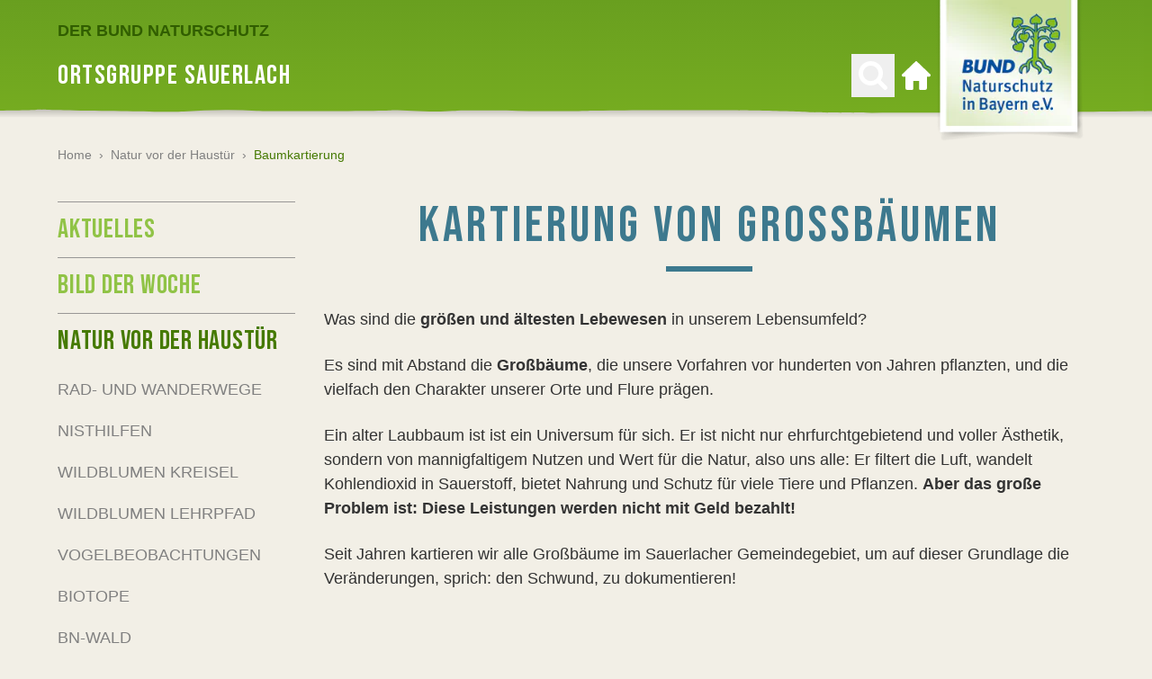

--- FILE ---
content_type: text/html; charset=utf-8
request_url: https://sauerlach.bund-naturschutz.de/natur-vor-der-haustuer/baumkartierung
body_size: 19095
content:
<!DOCTYPE html> <html lang="de"> <head> <meta charset="utf-8"> <!-- ============================================================= Konzeption / Design / Programmierung +++++++++++++++++++++++++++++++++++++++++++++++++++++++++++++ JANDA + ROSCHER - Die Werbebotschafter aus Regensburg https://www.janda-roscher.de ============================================================= This website is powered by TYPO3 - inspiring people to share! TYPO3 is a free open source Content Management Framework initially created by Kasper Skaarhoj and licensed under GNU/GPL. TYPO3 is copyright 1998-2026 of Kasper Skaarhoj. Extensions are copyright of their respective owners. Information and contribution at https://typo3.org/ --> <title>Kartierung von Großbäumen - BUND Naturschutz Sauerlach</title> <meta name="generator" content="TYPO3 CMS"> <meta name="twitter:card" content="summary_large_image"> <link rel="stylesheet" href="/_assets/1d22e063b65eb268d5f92b6a62c2486f/Stylesheets/styles.css?1769003907" media="all"> <script src="/_assets/1d22e063b65eb268d5f92b6a62c2486f/Scripts/alpine.intersect.min.js?1769003907" defer="defer"></script> <script src="/_assets/1d22e063b65eb268d5f92b6a62c2486f/Scripts/alpine.resize.min.js?1769003907" defer="defer"></script> <script src="/_assets/1d22e063b65eb268d5f92b6a62c2486f/Scripts/alpine-3.min.js?1769003907" defer="defer"></script> <script src="/typo3temp/assets/compressed/merged-da72987a3700c3b8a25a7aeaa89bb271-min.js?1769454498"></script> <script>
        var optOutCookieDomain = 'bund-naturschutz.de';
        var measurementId='G-EX1YKK0TS0';
    </script> <meta name="viewport" content="width=device-width, initial-scale=1.0"/> <link rel="alternate" type="application/rss+xml" title="BUND Naturschutz - Aktuelles" href="https://www.bund-naturschutz.de/rss.xml"/> <link rel="apple-touch-icon" sizes="180x180" href="/sites/bund-naturschutz/apple-touch-icon.png"> <link rel="icon" type="image/png" sizes="32x32" href="/sites/bund-naturschutz/favicon-32x32.png"> <link rel="icon" type="image/png" sizes="16x16" href="/sites/bund-naturschutz/favicon-16x16.png"> <meta name="apple-mobile-web-app-title" content="BUND Naturschutz"/> <link rel="manifest" href="/sites/bund-naturschutz/site.webmanifest"><link rel="preload" as="font" href="/_assets/1d22e063b65eb268d5f92b6a62c2486f/Fonts/bebas-neue-latin-regular.woff2" type="font/woff2" crossorigin="anonymous"><link rel="preload" as="font" href="/_assets/1d22e063b65eb268d5f92b6a62c2486f/Fonts/roboto-slab-v12-latin-regular.woff2" type="font/woff2" crossorigin="anonymous"><link rel="preload" as="font" href="/_assets/1d22e063b65eb268d5f92b6a62c2486f/Fonts/roboto-slab-v12-latin-700.woff2" type="font/woff2" crossorigin="anonymous"> <link rel="canonical" href="https://sauerlach.bund-naturschutz.de/natur-vor-der-haustuer/baumkartierung"/> <!-- This site is optimized with the Yoast SEO for TYPO3 plugin - https://yoast.com/typo3-extensions-seo/ --> <script type="application/ld+json">[{"@context":"https:\/\/www.schema.org","@type":"BreadcrumbList","itemListElement":[{"@type":"ListItem","position":1,"item":{"@id":"https:\/\/sauerlach.bund-naturschutz.de\/","name":"Home"}},{"@type":"ListItem","position":2,"item":{"@id":"https:\/\/sauerlach.bund-naturschutz.de\/natur-vor-der-haustuer","name":"Natur vor der Haust\u00fcr"}},{"@type":"ListItem","position":3,"item":{"@id":"https:\/\/sauerlach.bund-naturschutz.de\/natur-vor-der-haustuer\/baumkartierung","name":"Baumkartierung"}}]}]</script> </head> <body class="kg&#32bg-sand-500 antialiased w-full"> <div x-data="menu()" class="relative"><nav class="relative z-30"><div class="absolute h-22 lg:h-36 left-0 right-0 overflow-hidden"><svg class="h-full relative left-1/2 transform -translate-x-1/2" height="144" viewBox="0 0 3844 144" width="3844" xmlns="http://www.w3.org/2000/svg"><linearGradient id="main-nav-bg-a" x1="50.12487%" x2="50.12487%" y1="-.25%" y2="99.75%"><stop offset="0" stop-color="#262626"/><stop offset="1" stop-color="#262626" stop-opacity="0"/></linearGradient><linearGradient id="main-nav-bg-b" x1="45.865885%" x2="76.052083%" y1="-46.970703%" y2="649.256331%"><stop offset="0" stop-color="#63991f"/><stop offset=".39" stop-color="#85bc21"/><stop offset="1" stop-color="#63991f"/></linearGradient><g fill="none" fill-rule="evenodd" transform="translate(-4)"><path d="m0 111.1h3844v20h-3844z" fill="url(#main-nav-bg-a)" opacity=".5"/><path d="m4 0v121.4l17 1.2c8.1.7 53.5-.3 81.4-.3h88.8c6.4 0 72 .9 96.6 2.3s227.5-.1 260.2-.1 174-2 189.9-2 56.2.8 120.5.1c23.4-.2 59.1.1 97.5.5 66.5.6 141 1.3 174.7-1.3 46.8-.3 82.2.3 108.6 1 23.1.6 84-.1 87.3-.8l1.1-.2c1.3-.2 3 .5 48.6 1.1 54.2.6 102 1.8 113.6 1 27.06261-1.832979 54.20984-2.066719 81.3-.7 18 .7 137.4.2 148.9-.5 4.9-.3 14.1.2 24.6.6 14.1.6 31.1 1.2 44.1 0 9.4-.8 40.8-.5 72.9-.1s67.8.7 79.7-.2c17.8-.1 43.5-.5 61.7-.5h88.8c6.4 0 72 .9 96.6 2.3s227.6-.1 260.2-.1 174-2 190.1-2 56.2.8 120.4.1c23.6-.2 59.1.1 97.5.5 66.4.6 141 1.3 174.8-1.3 46.8-.3 82.2.3 108.6 1 23.1.6 84-.1 87.1-.8l1.1-.2c1.4-.2 3 .5 48.6 1.1 54.1.6 102 1.8 113.6 1 27.06261-1.832979 54.20984-2.066719 81.3-.7 18 .7 137.4.2 148.9-.5 4.9-.3 14.1.2 24.6.6 14.1.6 31.1 1.2 44.1 0 9.3-.8 40.6-.5 72.9-.1 34.9.4 70.9.8 81.1-.4l.7-123z" fill="url(#main-nav-bg-b)"/></g></svg></div><div class="flex h-19 lg:h-30" style="background-color: #62991F"><div class="container relative flex lg:max-w-7xl xl:max-w-8xl"><div class="flex-none justify-self-start"><div class="flex-none justify-self-start h-full flex align-center"><button class="h-8 w-8 my-auto lg:hidden p-2 -m-2" type="button" @click="togglePanel(10600)" aria-label="Menü öffnen"><svg class="text-white fill-current" viewBox="0 0 27.354 25" xmlns="http://www.w3.org/2000/svg"><g class="text-white"><path d="m0 0h27.354v3h-27.354z"/><path d="m0 11h27.354v3h-27.354z"/><path d="m0 22h27.354v3h-27.354z"/></g></svg></button></div></div><div class="flex-grow flex flex-col"><div class="flex-none h-12 hidden lg:block"><div class="h-full flex items-end"><a href="https://www.bund-naturschutz.de/" target="_blank" class="text-green-700 text-lg font-bold uppercase hover:text-white transition transition-colors duration-300"> Der BUND Naturschutz </a></div></div><div class="flex-grow hidden lg:flex h-full"><div class="h-full flex flex-grow items-center"><p class="text-white uppercase text-4xl font-display tracking-wider"> Ortsgruppe Sauerlach </p></div><div class="flex-none hidden lg:flex items-center"><div><button class="group hidden lg:block p-2 -m-2" type="button" aria-label="Suchen" @click="toggleSearchBar()"><svg x-cloak class="text-white w-8 h-8 fill-current transition transition-colors duration-200 group-hover:text-green-700" :class="{ 'hidden' : !searchbarOpen }" id="Ebene_1" data-name="Ebene 1" xmlns="http://www.w3.org/2000/svg" width="14" height="14" viewBox="0 0 14 14"><title>search-icon-close</title><path d="M8.35,7.06l5.21-5.22a1,1,0,0,0,.26-1.4,1,1,0,0,0-1.63,0L7,5.63,1.71.41A1,1,0,0,0,.29.41a1,1,0,0,0,0,1.43L5.51,7.06.3,12.27a1,1,0,0,0,0,1.43,1,1,0,0,0,1.42,0L6.93,8.48l5.26,5.23a1,1,0,0,0,1.42,0,1,1,0,0,0,0-1.43Z" transform="translate(0 0)"/></svg><svg class="text-white fill-current group-hover:text-green-700" :class="{ 'hidden' : searchbarOpen }" height="32" viewBox="0 0 32 32" width="32" xmlns="http://www.w3.org/2000/svg"><clipPath id="magnifying-glass-a"><path d="m0 0h32v32h-32z"/></clipPath><clipPath id="magnifying-glass-b"><path d="m0-2.981h32v-32h-32z" transform="translate(0 34.981)"/></clipPath><g clip-path="url(#magnifying-glass-a)"><g clip-path="url(#magnifying-glass-b)"><path d="m-2.915-2.591-6.6-6.6a13.18 13.18 0 0 0 2.389-7.669 13.318 13.318 0 0 0 -1.067-5.26 13.563 13.563 0 0 0 -2.885-4.326 13.508 13.508 0 0 0 -4.322-2.885 13.322 13.322 0 0 0 -5.26-1.068 13.323 13.323 0 0 0 -5.261 1.068 13.518 13.518 0 0 0 -4.326 2.885 13.533 13.533 0 0 0 -2.885 4.326 13.318 13.318 0 0 0 -1.068 5.26 13.31 13.31 0 0 0 1.064 5.26 13.517 13.517 0 0 0 2.885 4.327 13.533 13.533 0 0 0 4.326 2.885 13.307 13.307 0 0 0 5.261 1.068 13.166 13.166 0 0 0 7.673-2.386l6.591 6.576a2.284 2.284 0 0 0 1.73.731 2.364 2.364 0 0 0 1.735-.731 2.362 2.362 0 0 0 .735-1.731 2.352 2.352 0 0 0 -.711-1.73m-11.663-8.183a8.3 8.3 0 0 1 -6.086 2.528 8.3 8.3 0 0 1 -6.087-2.528 8.3 8.3 0 0 1 -2.533-6.086 8.3 8.3 0 0 1 2.528-6.086 8.3 8.3 0 0 1 6.087-2.528 8.3 8.3 0 0 1 6.086 2.528 8.3 8.3 0 0 1 2.529 6.086 8.3 8.3 0 0 1 -2.529 6.087" transform="translate(34.203 30.399)"/></g></g></svg></button></div><div class="ml-4"><a href="/" title="Zur Startseite" class="group block p-2 -m-2"><svg class="text-white fill-current group-hover:text-green-700" xmlns="http://www.w3.org/2000/svg" width="32.047" height="32.046" viewBox="0 0 32.047 32.046"><path d="M31.538,14.485,16.716.278a1,1,0,0,0-1.386,0L.494,14.5A1.692,1.692,0,0,0,0,15.689a1.672,1.672,0,0,0,1.669,1.669H4.006V30.043a2,2,0,0,0,2,2h5.675a1,1,0,0,0,1-1V22.365a.335.335,0,0,1,.334-.334h6.009a.336.336,0,0,1,.334.334v8.679a1,1,0,0,0,1,1h5.675a2,2,0,0,0,2-2V17.358h2.337a1.672,1.672,0,0,0,1.669-1.669,1.7,1.7,0,0,0-.509-1.2Zm0,0" transform="translate(0 0)"/></svg><span class="sr-only">Zur Startseite</span></a></div></div></div></div><div class="flex-none h-full justify-self-end -mr-2 lg:mr-2"><a href="/" title="Zur Startseite"><picture><source media="(min-width: 1024px)" srcset="/_assets/1d22e063b65eb268d5f92b6a62c2486f/Images/logo-bn-desktop.webp 1x, /_assets/1d22e063b65eb268d5f92b6a62c2486f/Images/logo-bn-desktop-2x.webp 2x" type="image/webp"><source media="(min-width: 1024px)" srcset="/_assets/1d22e063b65eb268d5f92b6a62c2486f/Images/logo-bn-desktop.png 1x, /_assets/1d22e063b65eb268d5f92b6a62c2486f/Images/logo-bn-desktop-2x.png 2x"><source srcset="/_assets/1d22e063b65eb268d5f92b6a62c2486f/Images/logo-bn-mobile.webp 1x, /_assets/1d22e063b65eb268d5f92b6a62c2486f/Images/logo-bn-mobile-2x.webp 2x" type="image/webp"><source srcset="/_assets/1d22e063b65eb268d5f92b6a62c2486f/Images/logo-bn-mobile.png 1x, /_assets/1d22e063b65eb268d5f92b6a62c2486f/Images/logo-bn-mobile-2x.png 2x"><img class="w-full" src="/_assets/1d22e063b65eb268d5f92b6a62c2486f/Images/logo-bn-desktop.png" width="174" height="160" alt="BUND Naturschutz in Bayern e. V."></picture></a></div></div></div></nav><div x-cloak class="h-56 bg-blue-500 flex items-center shadow-md overflow-hidden" x-show="searchbarOpen"><div class="container"><div class="flex flex-col items-center bg-blue-500 justify-center"><p class="text-5xl text-white font-display tracking-wide block uppercase mb-2"></p><div class="max-w-lg w-full"><form action="/suche" class="searchform h-10 lg:h-13 flex w-full" name="searchform" method="get"><label for="sword-main" class="sr-only">Suchen nach</label><input name="q" type="text" id="sword-main" value="Suchbegriff" onfocus="if(this.value=='Suchbegriff'){this.value='';}" onblur="if(this.value==''){this.value='Suchbegriff';}" class="appearance-none flex-grow h-full align-top text-base md:text-2xl font-serif lg:inline-block w-full px-4 text-gray-300 focus:text-gray-700 rounded-none shadow-inner"><button class="flex-none h-full align-top block lg:inline-block mx-auto bg-green-500 px-2 lg:px-4 py-1 hover:bg-green-600 transition transition-colors duration-200" name="submit" type="submit"><svg class="text-white fill-current h-5 w-6 lg:h-8 lg:w-8" height="32" viewBox="0 0 32 32" width="32" xmlns="http://www.w3.org/2000/svg"><clipPath id="search-button-a"><path d="m0 0h32v32h-32z"/></clipPath><clipPath id="search-button-b"><path d="m0-2.981h32v-32h-32z" transform="translate(0 34.981)"/></clipPath><g clip-path="url(#search-button-a)"><g clip-path="url(#search-button-b)"><path d="m-2.915-2.591-6.6-6.6a13.18 13.18 0 0 0 2.389-7.669 13.318 13.318 0 0 0 -1.067-5.26 13.563 13.563 0 0 0 -2.885-4.326 13.508 13.508 0 0 0 -4.322-2.885 13.322 13.322 0 0 0 -5.26-1.068 13.323 13.323 0 0 0 -5.261 1.068 13.518 13.518 0 0 0 -4.326 2.885 13.533 13.533 0 0 0 -2.885 4.326 13.318 13.318 0 0 0 -1.068 5.26 13.31 13.31 0 0 0 1.064 5.26 13.517 13.517 0 0 0 2.885 4.327 13.533 13.533 0 0 0 4.326 2.885 13.307 13.307 0 0 0 5.261 1.068 13.166 13.166 0 0 0 7.673-2.386l6.591 6.576a2.284 2.284 0 0 0 1.73.731 2.364 2.364 0 0 0 1.735-.731 2.362 2.362 0 0 0 .735-1.731 2.352 2.352 0 0 0 -.711-1.73m-11.663-8.183a8.3 8.3 0 0 1 -6.086 2.528 8.3 8.3 0 0 1 -6.087-2.528 8.3 8.3 0 0 1 -2.533-6.086 8.3 8.3 0 0 1 2.528-6.086 8.3 8.3 0 0 1 6.087-2.528 8.3 8.3 0 0 1 6.086 2.528 8.3 8.3 0 0 1 2.529 6.086 8.3 8.3 0 0 1 -2.529 6.087" transform="translate(34.203 30.399)"/></g></g></svg><span class="sr-only">Suchen</span></button></form></div></div></div></div><script>
    function menu() {
        return {
            panelsOpen: false,
            searchbarOpen: false,
            panelId: null,
            currentPanelId: null,
            currentDesktopMenuItemId: null,
            breadcrumbSelectOpen: null,
            rootline: [12460,10600,10584,10582,132],

            isPanelsOpen() {
                return this.panelsOpen === true
            },

            closePanels() {
                this.closePanel(this.panelId);
            },

            togglePanel(panelId, animationStyle) {
                if (this.isPanelOpen(panelId)) {
                    /*Panel is already open*/
                    this.closePanel(panelId)
                } else {
                    /*Panel is not open yet*/
                    this.openPanel(panelId, animationStyle)
                }
            },

            openPanel(panelId, animationStyle) {
                if (!document.getElementById("panel-" + panelId)) {
                    /* Page is not in menu (beneath max level of menu) - looking for next best match in rootline */
                    for (let pageId in this.rootline) {
                        if (document.getElementById("panel-" + this.rootline[pageId])) {
                            panelId = this.rootline[pageId];
                            break;
                        }
                    }
                }

                let prevPanelList;
                let nextPanel = document.getElementById("panel-" + panelId);
                let nextPanelList = nextPanel.getElementsByClassName("js-panel-list")[0];

                if (this.currentPanelId !== null) {
                    prevPanelList = document.getElementById("panel-" + this.currentPanelId).getElementsByClassName("js-panel-list")[0];
                }


                if (window.innerWidth >= 1024) {
                    /* Clone panel to measure height (original is hidden, thus height is always 0px)*/
                    var clone = nextPanel.cloneNode(true);
                    clone.setAttribute("id", "panel-" + panelId + "-clone");
                    document.body.append(clone);
                    clone.removeAttribute("style");
                    document.getElementById("panelsContainer").setAttribute("style", "min-height: " + clone.offsetHeight + "px;");
                    clone.remove();
                } else {
                    /* Prevent scrolling when menu is open */
                    document.body.style.position = 'fixed';
                    document.body.style.top = '-' + window.scrollY + 'px';
                }

                /* Reset to default state */
                nextPanelList.classList.remove("-translate-x-full");
                nextPanelList.classList.remove("translate-x-full");
                if (prevPanelList) {
                    prevPanelList.classList.remove("-translate-x-full");
                    prevPanelList.classList.remove("translate-x-full");
                }

                /* Prepare animation by setting classes before animation starts */
                switch (animationStyle) {
                    case 'slideOut':
                        nextPanelList.classList.add("-translate-x-full");
                        if (prevPanelList) {
                            prevPanelList.classList.add("translate-x-0");
                        }
                        break;
                    case 'slideIn':
                        nextPanelList.classList.add("translate-x-full");
                        if (prevPanelList) {
                            prevPanelList.classList.add("translate-x-0");
                        }
                }

                this.panelsOpen = true;
                this.panelId = panelId;
                this.currentPanelId = panelId;
                this.searchbarOpen = false;

                /* Add slight delay - otherwise animation won't work */
                setTimeout(function () {
                    switch (animationStyle) {
                        case 'slideOut':
                            nextPanelList.classList.add("translate-x-0");
                            nextPanelList.classList.remove("-translate-x-full");
                            if (prevPanelList) {
                                prevPanelList.classList.add("translate-x-full");
                                prevPanelList.classList.remove("translate-x-0");
                            }
                            break;
                        case 'slideIn':
                            nextPanelList.classList.add("translate-x-0");
                            nextPanelList.classList.remove("translate-x-full");
                            if (prevPanelList) {
                                prevPanelList.classList.add("-translate-x-full");
                                prevPanelList.classList.remove("translate-x-0");
                            }
                    }
                }, 25);
            },

            closePanel(panelId) {
                this.panelId = null;
                this.currentPanelId = null;
                this.currentDesktopMenuItemId = null;
                this.panelsOpen = false;

                const scrollY = document.body.style.top;
                document.body.style.position = '';
                document.body.style.top = '';
                window.scrollTo(0, parseInt(scrollY || '0') * -1);
            },

            isPanelOpen(clickedPanelId) {
                if (this.currentPanelId === null) {
                    return false;
                } else {
                    return this.currentPanelId === clickedPanelId;
                }
            },

            toggleDesktopMenuItem(panelId) {
                if (this.isDesktopMenuActive(panelId)) {
                    this.closePanel(panelId);
                    this.currentDesktopMenuItemId = null;
                } else {
                    this.openPanel(panelId);
                    this.currentDesktopMenuItemId = panelId;
                }
            },

            isDesktopMenuActive(panelId) {
                return this.currentDesktopMenuItemId === panelId || (this.rootline.includes(panelId) && this.rootline.includes(this.currentDesktopMenuItemId));
            },

            toggleSearchBar() {
                if (this.searchbarOpen) {
                    this.searchbarOpen = false;
                } else {
                    this.searchbarOpen = true;
                    this.closePanels();
                }
            },
        }
    }
</script><div x-cloak @keydown.escape.window="closePanels()" x-show="isPanelsOpen()" x-transition:enter-start="-translate-x-full lg:translate-x-0" x-transition:enter-end="translate-x-0" x-transition:leave-start="translate-x-0" x-transition:leave-end="-translate-x-full lg:translate-x-0" class="duration-200 overflow-hidden bg-opacity-75 bg-gray-700 panels fixed lg:absolute left-0 top-0 bottom-0 lg:bottom-auto flex lg:flex-col z-50 lg:z-20 h-full w-full transform" :class="{ 'opacity-100': isPanelsOpen(), 'opacity-0': !isPanelsOpen() }"><div class="flex flex-col max-h-screen min-h-0 w-full max-w-sm lg:mt-30 lg:max-w-none bg-sand-500 shadow-lg transition-all duration-300 lg:duration-500 overflow-hidden" id="panelsContainer"><div class="lg:hidden bg-blue-500 h-19 flex items-center container"><div><a href="/" title="Zur Startseite" class="group inline-flex h-10 w-10 bg-green-500 justify-center items-center mr-2 my-1" title="Zur Startseite"><svg class="fill-current text-white" height="26.227" viewBox="0 0 26.232 26.227" width="26.232" xmlns="http://www.w3.org/2000/svg"><path d="m26 12.081-12-12a2.32 2.32 0 0 0 -2 0l-12 12c-.255.255 0 .64 0 1 0 .748.252 1 1 1h2v10a2.335 2.335 0 0 0 2 2h5c.45 0 0-.55 0-1v-7c0-.149.85 0 1 0h4c.149 0 1-.149 1 0v7a1.167 1.167 0 0 0 1 1h4a2.335 2.335 0 0 0 2-2v-10h2c.748 0 1-.252 1-1 0-.36.267-.733 0-1zm0 0" transform="translate(.114 .146)"/></svg><span class="sr-only">Zur Startseite</span></a></div><form action="/suche" class="searchform h-10 lg:h-13 flex w-full" name="searchform" method="get"><label for="sword-panels" class="sr-only">Suchen nach</label><input name="q" type="text" id="sword-panels" value="Suchbegriff" onfocus="if(this.value=='Suchbegriff'){this.value='';}" onblur="if(this.value==''){this.value='Suchbegriff';}" class="appearance-none flex-grow h-full align-top text-base md:text-2xl font-serif lg:inline-block w-full px-4 text-gray-300 focus:text-gray-700 rounded-none shadow-inner"><button class="flex-none h-full align-top block lg:inline-block mx-auto bg-green-500 px-2 lg:px-4 py-1 hover:bg-green-600 transition transition-colors duration-200" name="submit" type="submit"><svg class="text-white fill-current h-5 w-6 lg:h-8 lg:w-8" height="32" viewBox="0 0 32 32" width="32" xmlns="http://www.w3.org/2000/svg"><clipPath id="search-button-a"><path d="m0 0h32v32h-32z"/></clipPath><clipPath id="search-button-b"><path d="m0-2.981h32v-32h-32z" transform="translate(0 34.981)"/></clipPath><g clip-path="url(#search-button-a)"><g clip-path="url(#search-button-b)"><path d="m-2.915-2.591-6.6-6.6a13.18 13.18 0 0 0 2.389-7.669 13.318 13.318 0 0 0 -1.067-5.26 13.563 13.563 0 0 0 -2.885-4.326 13.508 13.508 0 0 0 -4.322-2.885 13.322 13.322 0 0 0 -5.26-1.068 13.323 13.323 0 0 0 -5.261 1.068 13.518 13.518 0 0 0 -4.326 2.885 13.533 13.533 0 0 0 -2.885 4.326 13.318 13.318 0 0 0 -1.068 5.26 13.31 13.31 0 0 0 1.064 5.26 13.517 13.517 0 0 0 2.885 4.327 13.533 13.533 0 0 0 4.326 2.885 13.307 13.307 0 0 0 5.261 1.068 13.166 13.166 0 0 0 7.673-2.386l6.591 6.576a2.284 2.284 0 0 0 1.73.731 2.364 2.364 0 0 0 1.735-.731 2.362 2.362 0 0 0 .735-1.731 2.352 2.352 0 0 0 -.711-1.73m-11.663-8.183a8.3 8.3 0 0 1 -6.086 2.528 8.3 8.3 0 0 1 -6.087-2.528 8.3 8.3 0 0 1 -2.533-6.086 8.3 8.3 0 0 1 2.528-6.086 8.3 8.3 0 0 1 6.087-2.528 8.3 8.3 0 0 1 6.086 2.528 8.3 8.3 0 0 1 2.529 6.086 8.3 8.3 0 0 1 -2.529 6.087" transform="translate(34.203 30.399)"/></g></g></svg><span class="sr-only">Suchen</span></button></form></div><div class="relative flex-grow overflow-auto lg:overflow-hidden"><div id="panel-10584" class="absolute w-full transform left-0 right-0 transition-opacity duration-300 lg:duration-700" x-show="panelId === 10584" x-transition:enter-start="opacity-0" x-transition:enter-end="opacity-100" x-transition:leave-start="opacity-100" x-transition:leave-end="opacity-0"><div class="container"><ul class="js-panel-list mt-3 relative transform transition-transform duration-300 lg:duration-700"><li class="bg-white flex mt-2 pl-2"><button @click="togglePanel(10601, 'slideIn'); gtag('event', 'menu_level_1_click', { 'title': 'Aktuelles' });" class="font-display text-3xl pt-1 text-gray-700 uppercase flex w-full items-center text-left leading-tight"> Aktuelles<span class="ml-2 text-green-700" aria-hidden="true">›</span></button></li><li class="bg-white flex mt-2 pl-2"><a href="/bilder" class="font-display text-3xl pt-1 text-gray-700 uppercase flex w-full items-center" target=""> Bild der Woche </a></li><li class="bg-white flex mt-2 pl-2"><button @click="togglePanel(10600, 'slideIn'); gtag('event', 'menu_level_1_click', { 'title': 'Natur vor der Haustür' });" class="font-display text-3xl pt-1 text-gray-700 uppercase flex w-full items-center text-left leading-tight"> Natur vor der Haustür<span class="ml-2 text-green-700" aria-hidden="true">›</span></button></li><li class="bg-white flex mt-2 pl-2"><button @click="togglePanel(10599, 'slideIn'); gtag('event', 'menu_level_1_click', { 'title': 'Artikel Gemeindeblatt' });" class="font-display text-3xl pt-1 text-gray-700 uppercase flex w-full items-center text-left leading-tight"> Artikel Gemeindeblatt<span class="ml-2 text-green-700" aria-hidden="true">›</span></button></li><li class="bg-white flex mt-2 pl-2"><button @click="togglePanel(10590, 'slideIn'); gtag('event', 'menu_level_1_click', { 'title': 'Kindergruppe' });" class="font-display text-3xl pt-1 text-gray-700 uppercase flex w-full items-center text-left leading-tight"> Kindergruppe<span class="ml-2 text-green-700" aria-hidden="true">›</span></button></li><li class="bg-white flex mt-2 pl-2"><a href="/termine" class="font-display text-3xl pt-1 text-gray-700 uppercase flex w-full items-center" target=""> Termine </a></li><li class="bg-white flex mt-2 pl-2"><a href="/aktuelles/taetigkeitsberichte" class="font-display text-3xl pt-1 text-gray-700 uppercase flex w-full items-center" target=""> Tätigkeitsberichte </a></li><li class="bg-white flex mt-2 pl-2"><a href="http://www.bn-muenchen.de" class="font-display text-3xl pt-1 text-gray-700 uppercase flex w-full items-center" target=""> Kreisgruppe München </a></li><li class="bg-white flex mt-2 pl-2"><a href="/kontakt-service" class="font-display text-3xl pt-1 text-gray-700 uppercase flex w-full items-center" target=""> Kontakt+Service </a></li><li class="bg-white flex mt-2 pl-2"><a href="https://www.bund-naturschutz.de/spenden-helfen" class="font-display text-3xl pt-1 text-gray-700 uppercase flex w-full items-center" target=""> Spenden + Helfen </a></li><li class="bg-white flex mt-2 pl-2"><a href="/kontakt-service/impressum" class="font-display text-3xl pt-1 text-gray-700 uppercase flex w-full items-center" target=""> Impressum </a></li></ul></div></div><div id="panel-10601" class="absolute w-full transform left-0 right-0 transition-opacity duration-300 lg:duration-700" x-show="panelId === 10601" x-transition:enter-start="opacity-0" x-transition:enter-end="opacity-100" x-transition:leave-start="opacity-100" x-transition:leave-end="opacity-0"><div class="container"><button @click="togglePanel(10584, 'slideOut')" title="Zurück zum Startmenü" class="lg:hidden w-full mt-3 text-left text-sm font-bold text-gray-500 hover:text-green-600 transition-colors duration-300"> Hauptmenü </button><div class="flex justify-between mt-3 lg:mt-12 lg:mb-3"><div class="flex flex-col lg:flex-row flex-grow"><button @click="togglePanel(10584, 'slideOut')" title="Zurück zur höheren Menüebene" class="group inline-flex flex-none h-10 lg:h-12 w-full lg:w-12 px-2 bg-white lg:justify-center items-center align-top mr-2 lg:mt-1 lg:mb-1 lg:opacity-50 lg:pointer-events-none"><svg xmlns="http://www.w3.org/2000/svg" xmlns:xlink="http://www.w3.org/1999/xlink" width="11.921" height="24" viewBox="0 0 11.921 24" class="h-3 w-3 lg:h-auto lg:w-auto fill-current duration-200 text-green-500 lg:mr-0 lg:text-gray-700"><defs><clipPath id="back-arrow-a"><rect width="24" height="11.921" fill="none"/></clipPath></defs><g transform="translate(11.921) rotate(90)" clip-path="url(#back-arrow-a)"><path d="M-4.532,0-16.479,6.974-28.532,0V3.921l12.21,8,11.79-8Z" transform="translate(28.532)"/></g></svg><span class="lg:hidden ml-2 text-sm font-bold text-gray-500 text-left leading-extra-tight"> Hauptmenü</span></button><div class="hidden lg:block flex-grow relative"><div><ul class="flex flex-col lg:flex-row mt-4 lg:mt-0" id="breadcrumb-10601"><li class=" inline-flex lg:mr-2 lg:my-1 items-center"><button @click="togglePanel(10584, 'slideOut')" title='Unterseiten von "Home" anzeigen' class="w-full bg-sand-600 px-3 lg:px-4 hover:bg-white text-sm lg:text-base text-left leading-extra-tight font-bold transition-colors duration-300 h-10 lg:h-12 text-gray-500 lg:text-green-600"> Home <span class="hidden lg:inline-block" aria-hidden="true">&nbsp;›</span></button></li><li class="pointer-events-none inline-flex lg:mr-2 lg:my-1 items-center"><button @click="togglePanel(10601, 'slideOut')" title='Unterseiten von "Aktuelles" anzeigen' class="w-full bg-sand-600 px-3 lg:px-4 hover:bg-white text-sm lg:text-base text-left leading-extra-tight font-bold transition-colors duration-300 h-10 lg:h-12 text-gray-500"> Aktuelles </button></li></ul></div></div></div><button @click="closePanels()" title="Menü schließen" class="group hidden lg:inline-flex bg-white w-12 h-12 align-top items-center justify-center bg-white my-1 hover:bg-green-500 duration-200"><svg class="w-4 h-4 fill-current text-green-500 group-hover:text-white" id="Ebene_1" data-name="Ebene 1" xmlns="http://www.w3.org/2000/svg" width="14" height="14" viewBox="0 0 14 14"><path d="M8.35,7.06l5.21-5.22a1,1,0,0,0,.26-1.4,1,1,0,0,0-1.63,0L7,5.63,1.71.41A1,1,0,0,0,.29.41a1,1,0,0,0,0,1.43L5.51,7.06.3,12.27a1,1,0,0,0,0,1.43,1,1,0,0,0,1.42,0L6.93,8.48l5.26,5.23a1,1,0,0,0,1.42,0,1,1,0,0,0,0-1.43Z" transform="translate(0 0)"/></svg><span class="sr-only">Menü schließen</span></button></div><div class="hidden lg:block menu-separator w-full h-4 overflow-hidden"></div></div><div class="js-panel-list relative transform transition-transform duration-300 lg:duration-700 container"><p class="lg:hidden font-bold text-lg font-serif text-gray-500 mt-4 mb-2">Aktuelles</p><ul class="lg:grid grid-cols-3 lg:gap-x-8 lg:mb-8"><li class="col-span-1 group flex justify-between items-center border-t border-b lg:border-t-0 text-left hover:bg-white transition transition-colors duration-100"><a class="p-3 text-sm transition transition-colors duration-100 group-hover:text-green-700 flex w-full items-center text-gray-700" href="/aktuelles" title='Seite "Aktuelles" öffnen' @click="gtag('event', 'menu_level_2_click', { 'title': 'Übersicht (Aktuelles)' });"> Übersicht </a></li><li class="group flex justify-between items-center text-left hover:bg-white transition transition-colors duration-100 lg:border-b "><button @click="togglePanel(11297, 'slideIn')" class="p-3 text-sm text-left transition transition-colors duration-100 group-hover:text-green-700 flex w-full items-center justify-between lg:justify-start text-gray-700" title='Unterseiten von "Archiv" anzeigen'> Archiv<span class="text-green-700 ml-2 inline-block font-bold" aria-hidden="true">›</span></button></li></ul></div></div><div id="panel-11297" class="absolute w-full transform left-0 right-0 transition-opacity duration-300 lg:duration-700" x-show="panelId === 11297" x-transition:enter-start="opacity-0" x-transition:enter-end="opacity-100" x-transition:leave-start="opacity-100" x-transition:leave-end="opacity-0"><div class="container"><button @click="togglePanel(10584, 'slideOut')" title="Zurück zum Startmenü" class="lg:hidden w-full mt-3 text-left text-sm font-bold text-gray-500 hover:text-green-600 transition-colors duration-300"> Hauptmenü </button><div class="flex justify-between mt-3 lg:mt-12 lg:mb-3"><div class="flex flex-col lg:flex-row flex-grow"><button @click="togglePanel(10601, 'slideOut')" title="Zurück zur höheren Menüebene" class="group inline-flex flex-none h-10 lg:h-12 w-full lg:w-12 px-2 bg-white lg:justify-center items-center align-top mr-2 lg:mt-1 lg:mb-1 "><svg xmlns="http://www.w3.org/2000/svg" xmlns:xlink="http://www.w3.org/1999/xlink" width="11.921" height="24" viewBox="0 0 11.921 24" class="h-3 w-3 lg:h-auto lg:w-auto fill-current duration-200 text-green-500 lg:mr-0 group-hover:text-green-600"><defs><clipPath id="back-arrow-a"><rect width="24" height="11.921" fill="none"/></clipPath></defs><g transform="translate(11.921) rotate(90)" clip-path="url(#back-arrow-a)"><path d="M-4.532,0-16.479,6.974-28.532,0V3.921l12.21,8,11.79-8Z" transform="translate(28.532)"/></g></svg><span class="lg:hidden ml-2 text-sm font-bold text-gray-500 text-left leading-extra-tight"> Aktuelles</span></button><div class="hidden lg:block flex-grow relative"><div><ul class="flex flex-col lg:flex-row mt-4 lg:mt-0" id="breadcrumb-11297"><li class=" inline-flex lg:mr-2 lg:my-1 items-center"><button @click="togglePanel(10584, 'slideOut')" title='Unterseiten von "Home" anzeigen' class="w-full bg-sand-600 px-3 lg:px-4 hover:bg-white text-sm lg:text-base text-left leading-extra-tight font-bold transition-colors duration-300 h-10 lg:h-12 text-gray-500 lg:text-green-600"> Home <span class="hidden lg:inline-block" aria-hidden="true">&nbsp;›</span></button></li><li class=" inline-flex lg:mr-2 lg:my-1 items-center"><button @click="togglePanel(10601, 'slideOut')" title='Unterseiten von "Aktuelles" anzeigen' class="w-full bg-sand-600 px-3 lg:px-4 hover:bg-white text-sm lg:text-base text-left leading-extra-tight font-bold transition-colors duration-300 h-10 lg:h-12 text-gray-500 lg:text-green-600"> Aktuelles <span class="hidden lg:inline-block" aria-hidden="true">&nbsp;›</span></button></li><li class="pointer-events-none inline-flex lg:mr-2 lg:my-1 items-center"><button @click="togglePanel(11297, 'slideOut')" title='Unterseiten von "Archiv" anzeigen' class="w-full bg-sand-600 px-3 lg:px-4 hover:bg-white text-sm lg:text-base text-left leading-extra-tight font-bold transition-colors duration-300 h-10 lg:h-12 text-gray-500"> Archiv </button></li></ul></div></div></div><button @click="closePanels()" title="Menü schließen" class="group hidden lg:inline-flex bg-white w-12 h-12 align-top items-center justify-center bg-white my-1 hover:bg-green-500 duration-200"><svg class="w-4 h-4 fill-current text-green-500 group-hover:text-white" id="Ebene_1" data-name="Ebene 1" xmlns="http://www.w3.org/2000/svg" width="14" height="14" viewBox="0 0 14 14"><path d="M8.35,7.06l5.21-5.22a1,1,0,0,0,.26-1.4,1,1,0,0,0-1.63,0L7,5.63,1.71.41A1,1,0,0,0,.29.41a1,1,0,0,0,0,1.43L5.51,7.06.3,12.27a1,1,0,0,0,0,1.43,1,1,0,0,0,1.42,0L6.93,8.48l5.26,5.23a1,1,0,0,0,1.42,0,1,1,0,0,0,0-1.43Z" transform="translate(0 0)"/></svg><span class="sr-only">Menü schließen</span></button></div><div class="hidden lg:block menu-separator w-full h-4 overflow-hidden"></div></div><div class="js-panel-list relative transform transition-transform duration-300 lg:duration-700 container"><p class="lg:hidden font-bold text-lg font-serif text-gray-500 mt-4 mb-2">Archiv</p><ul class="lg:grid grid-cols-3 grid-flow-col grid-rows-3 lg:gap-x-8 lg:mb-8"><li class="col-span-1 group flex justify-between items-center border-t border-b lg:border-t-0 text-left hover:bg-white transition transition-colors duration-100"><a class="p-3 text-sm transition transition-colors duration-100 group-hover:text-green-700 flex w-full items-center text-gray-700" href="/akarchiv" title='Seite "Archiv" öffnen' @click="gtag('event', 'menu_level_3_click', { 'title': 'Übersicht (Archiv)' });"> Übersicht </a></li><li class="group flex justify-between items-center text-left hover:bg-white transition transition-colors duration-100 lg:border-b border-b"><a class="p-3 text-sm transition transition-colors duration-100 group-hover:text-green-700 flex w-full items-center text-gray-700" href="/akarchiv/2020-2022" title='Seite "2020-2022" öffnen' target=""> 2020-2022 </a></li><li class="group flex justify-between items-center text-left hover:bg-white transition transition-colors duration-100 lg:border-b border-b"><a class="p-3 text-sm transition transition-colors duration-100 group-hover:text-green-700 flex w-full items-center text-gray-700" href="/akarchiv/2018" title='Seite "2018-2019" öffnen' target=""> 2018-2019 </a></li><li class="group flex justify-between items-center text-left hover:bg-white transition transition-colors duration-100 lg:border-b border-b"><a class="p-3 text-sm transition transition-colors duration-100 group-hover:text-green-700 flex w-full items-center text-gray-700" href="/akarchiv/2016" title='Seite "2016" öffnen' target=""> 2016 </a></li><li class="group flex justify-between items-center text-left hover:bg-white transition transition-colors duration-100 lg:border-b border-b"><a class="p-3 text-sm transition transition-colors duration-100 group-hover:text-green-700 flex w-full items-center text-gray-700" href="/akarchiv/2015" title='Seite "2015" öffnen' target=""> 2015 </a></li><li class="group flex justify-between items-center text-left hover:bg-white transition transition-colors duration-100 lg:border-b border-b"><a class="p-3 text-sm transition transition-colors duration-100 group-hover:text-green-700 flex w-full items-center text-gray-700" href="/aktuelles/akarchiv/ak2013-2014" title='Seite "2013-2014" öffnen' target=""> 2013-2014 </a></li><li class="group flex justify-between items-center text-left hover:bg-white transition transition-colors duration-100 lg:border-b border-b"><a class="p-3 text-sm transition transition-colors duration-100 group-hover:text-green-700 flex w-full items-center text-gray-700" href="/aktuelles/akarchiv/ak2011-2012" title='Seite "2011-2012" öffnen' target=""> 2011-2012 </a></li><li class="group flex justify-between items-center text-left hover:bg-white transition transition-colors duration-100 lg:border-b border-b"><a class="p-3 text-sm transition transition-colors duration-100 group-hover:text-green-700 flex w-full items-center text-gray-700" href="/ak2010" title='Seite "2010" öffnen' target=""> 2010 </a></li><li class="group flex justify-between items-center text-left hover:bg-white transition transition-colors duration-100 lg:border-b "><a class="p-3 text-sm transition transition-colors duration-100 group-hover:text-green-700 flex w-full items-center text-gray-700" href="/ak2004" title='Seite "2004" öffnen' target=""> 2004 </a></li></ul></div></div><div id="panel-10600" class="absolute w-full transform left-0 right-0 transition-opacity duration-300 lg:duration-700" x-show="panelId === 10600" x-transition:enter-start="opacity-0" x-transition:enter-end="opacity-100" x-transition:leave-start="opacity-100" x-transition:leave-end="opacity-0"><div class="container"><button @click="togglePanel(10584, 'slideOut')" title="Zurück zum Startmenü" class="lg:hidden w-full mt-3 text-left text-sm font-bold text-gray-500 hover:text-green-600 transition-colors duration-300"> Hauptmenü </button><div class="flex justify-between mt-3 lg:mt-12 lg:mb-3"><div class="flex flex-col lg:flex-row flex-grow"><button @click="togglePanel(10584, 'slideOut')" title="Zurück zur höheren Menüebene" class="group inline-flex flex-none h-10 lg:h-12 w-full lg:w-12 px-2 bg-white lg:justify-center items-center align-top mr-2 lg:mt-1 lg:mb-1 lg:opacity-50 lg:pointer-events-none"><svg xmlns="http://www.w3.org/2000/svg" xmlns:xlink="http://www.w3.org/1999/xlink" width="11.921" height="24" viewBox="0 0 11.921 24" class="h-3 w-3 lg:h-auto lg:w-auto fill-current duration-200 text-green-500 lg:mr-0 lg:text-gray-700"><defs><clipPath id="back-arrow-a"><rect width="24" height="11.921" fill="none"/></clipPath></defs><g transform="translate(11.921) rotate(90)" clip-path="url(#back-arrow-a)"><path d="M-4.532,0-16.479,6.974-28.532,0V3.921l12.21,8,11.79-8Z" transform="translate(28.532)"/></g></svg><span class="lg:hidden ml-2 text-sm font-bold text-gray-500 text-left leading-extra-tight"> Hauptmenü</span></button><div class="hidden lg:block flex-grow relative"><div><ul class="flex flex-col lg:flex-row mt-4 lg:mt-0" id="breadcrumb-10600"><li class=" inline-flex lg:mr-2 lg:my-1 items-center"><button @click="togglePanel(10584, 'slideOut')" title='Unterseiten von "Home" anzeigen' class="w-full bg-sand-600 px-3 lg:px-4 hover:bg-white text-sm lg:text-base text-left leading-extra-tight font-bold transition-colors duration-300 h-10 lg:h-12 text-gray-500 lg:text-green-600"> Home <span class="hidden lg:inline-block" aria-hidden="true">&nbsp;›</span></button></li><li class="pointer-events-none inline-flex lg:mr-2 lg:my-1 items-center"><button @click="togglePanel(10600, 'slideOut')" title='Unterseiten von "Natur vor der Haustür" anzeigen' class="w-full bg-sand-600 px-3 lg:px-4 hover:bg-white text-sm lg:text-base text-left leading-extra-tight font-bold transition-colors duration-300 h-10 lg:h-12 text-gray-500"> Natur vor der Haustür </button></li></ul></div></div></div><button @click="closePanels()" title="Menü schließen" class="group hidden lg:inline-flex bg-white w-12 h-12 align-top items-center justify-center bg-white my-1 hover:bg-green-500 duration-200"><svg class="w-4 h-4 fill-current text-green-500 group-hover:text-white" id="Ebene_1" data-name="Ebene 1" xmlns="http://www.w3.org/2000/svg" width="14" height="14" viewBox="0 0 14 14"><path d="M8.35,7.06l5.21-5.22a1,1,0,0,0,.26-1.4,1,1,0,0,0-1.63,0L7,5.63,1.71.41A1,1,0,0,0,.29.41a1,1,0,0,0,0,1.43L5.51,7.06.3,12.27a1,1,0,0,0,0,1.43,1,1,0,0,0,1.42,0L6.93,8.48l5.26,5.23a1,1,0,0,0,1.42,0,1,1,0,0,0,0-1.43Z" transform="translate(0 0)"/></svg><span class="sr-only">Menü schließen</span></button></div><div class="hidden lg:block menu-separator w-full h-4 overflow-hidden"></div></div><div class="js-panel-list relative transform transition-transform duration-300 lg:duration-700 container"><p class="lg:hidden font-bold text-lg font-serif text-gray-500 mt-4 mb-2">Natur vor der Haustür</p><ul class="lg:grid grid-cols-3 grid-flow-col grid-rows-4 lg:gap-x-8 lg:mb-8"><li class="col-span-1 group flex justify-between items-center border-t border-b lg:border-t-0 text-left hover:bg-white transition transition-colors duration-100"><a class="p-3 text-sm transition transition-colors duration-100 group-hover:text-green-700 flex w-full items-center text-gray-700" href="/natur-vor-der-haustuer" title='Seite "Natur vor der Haustür" öffnen' @click="gtag('event', 'menu_level_2_click', { 'title': 'Übersicht (Natur vor der Haustür)' });"> Übersicht </a></li><li class="group flex justify-between items-center text-left hover:bg-white transition transition-colors duration-100 lg:border-b border-b"><a class="p-3 text-sm transition transition-colors duration-100 group-hover:text-green-700 flex w-full items-center text-gray-700" href="/natur-vor-der-haustuer/rad-und-wanderwege" title='Seite "Rad- und Wanderwege" öffnen' target=""> Rad- und Wanderwege </a></li><li class="group flex justify-between items-center text-left hover:bg-white transition transition-colors duration-100 lg:border-b border-b"><a class="p-3 text-sm transition transition-colors duration-100 group-hover:text-green-700 flex w-full items-center text-gray-700" href="/natur-vor-der-haustuer/nisthilfen" title='Seite "Nisthilfen" öffnen' target=""> Nisthilfen </a></li><li class="group flex justify-between items-center text-left hover:bg-white transition transition-colors duration-100 lg:border-b border-b"><a class="p-3 text-sm transition transition-colors duration-100 group-hover:text-green-700 flex w-full items-center text-gray-700" href="/natur-vor-der-haustuer/wildblumen-kreisel" title='Seite "Wildblumen Kreisel" öffnen' target=""> Wildblumen Kreisel </a></li><li class="group flex justify-between items-center text-left hover:bg-white transition transition-colors duration-100 lg:border-b border-b"><a class="p-3 text-sm transition transition-colors duration-100 group-hover:text-green-700 flex w-full items-center text-gray-700" href="/natur-vor-der-haustuer/wildblumen-lehrpfad" title='Seite "Wildblumen Lehrpfad" öffnen' target=""> Wildblumen Lehrpfad </a></li><li class="group flex justify-between items-center text-left hover:bg-white transition transition-colors duration-100 lg:border-b border-b"><a class="p-3 text-sm transition transition-colors duration-100 group-hover:text-green-700 flex w-full items-center text-gray-700" href="/natur-vor-der-haustuer/vogelbeobachtungen" title='Seite "Vogelbeobachtungen" öffnen' target=""> Vogelbeobachtungen </a></li><li class="group flex justify-between items-center text-left hover:bg-white transition transition-colors duration-100 lg:border-b border-b"><a class="p-3 text-sm transition transition-colors duration-100 group-hover:text-green-700 flex w-full items-center text-gray-700" href="/natur-vor-der-haustuer/biotope" title='Seite "Biotope" öffnen' target=""> Biotope </a></li><li class="group flex justify-between items-center text-left hover:bg-white transition transition-colors duration-100 lg:border-b border-b"><a class="p-3 text-sm transition transition-colors duration-100 group-hover:text-green-700 flex w-full items-center text-gray-700" href="/natur-vor-der-haustuer/bn-wald" title='Seite "BN-Wald" öffnen' target=""> BN-Wald </a></li><li class="group flex justify-between items-center text-left hover:bg-white transition transition-colors duration-100 lg:border-b border-b"><a class="p-3 text-sm transition transition-colors duration-100 group-hover:text-green-700 flex w-full items-center text-gray-700" href="/natur-vor-der-haustuer/buschnelke" title='Seite "Buschnelke" öffnen' target=""> Buschnelke </a></li><li class="group flex justify-between items-center text-left hover:bg-white transition transition-colors duration-100 lg:border-b border-b"><a class="p-3 text-sm transition transition-colors duration-100 group-hover:text-green-700 flex w-full items-center text-gray-700" href="/natur-vor-der-haustuer/bn-fernsehturm" title='Seite "BN-Fernsehturm" öffnen' target=""> BN-Fernsehturm </a></li><li class="group flex justify-between items-center text-left hover:bg-white transition transition-colors duration-100 lg:border-b "><a class="p-3 text-sm transition transition-colors duration-100 group-hover:text-green-700 flex w-full items-center text-green-700 bg-sand-600" href="/natur-vor-der-haustuer/baumkartierung" title='Seite "Baumkartierung" öffnen' target=""> Baumkartierung </a></li></ul></div></div><div id="panel-10599" class="absolute w-full transform left-0 right-0 transition-opacity duration-300 lg:duration-700" x-show="panelId === 10599" x-transition:enter-start="opacity-0" x-transition:enter-end="opacity-100" x-transition:leave-start="opacity-100" x-transition:leave-end="opacity-0"><div class="container"><button @click="togglePanel(10584, 'slideOut')" title="Zurück zum Startmenü" class="lg:hidden w-full mt-3 text-left text-sm font-bold text-gray-500 hover:text-green-600 transition-colors duration-300"> Hauptmenü </button><div class="flex justify-between mt-3 lg:mt-12 lg:mb-3"><div class="flex flex-col lg:flex-row flex-grow"><button @click="togglePanel(10584, 'slideOut')" title="Zurück zur höheren Menüebene" class="group inline-flex flex-none h-10 lg:h-12 w-full lg:w-12 px-2 bg-white lg:justify-center items-center align-top mr-2 lg:mt-1 lg:mb-1 lg:opacity-50 lg:pointer-events-none"><svg xmlns="http://www.w3.org/2000/svg" xmlns:xlink="http://www.w3.org/1999/xlink" width="11.921" height="24" viewBox="0 0 11.921 24" class="h-3 w-3 lg:h-auto lg:w-auto fill-current duration-200 text-green-500 lg:mr-0 lg:text-gray-700"><defs><clipPath id="back-arrow-a"><rect width="24" height="11.921" fill="none"/></clipPath></defs><g transform="translate(11.921) rotate(90)" clip-path="url(#back-arrow-a)"><path d="M-4.532,0-16.479,6.974-28.532,0V3.921l12.21,8,11.79-8Z" transform="translate(28.532)"/></g></svg><span class="lg:hidden ml-2 text-sm font-bold text-gray-500 text-left leading-extra-tight"> Hauptmenü</span></button><div class="hidden lg:block flex-grow relative"><div><ul class="flex flex-col lg:flex-row mt-4 lg:mt-0" id="breadcrumb-10599"><li class=" inline-flex lg:mr-2 lg:my-1 items-center"><button @click="togglePanel(10584, 'slideOut')" title='Unterseiten von "Home" anzeigen' class="w-full bg-sand-600 px-3 lg:px-4 hover:bg-white text-sm lg:text-base text-left leading-extra-tight font-bold transition-colors duration-300 h-10 lg:h-12 text-gray-500 lg:text-green-600"> Home <span class="hidden lg:inline-block" aria-hidden="true">&nbsp;›</span></button></li><li class="pointer-events-none inline-flex lg:mr-2 lg:my-1 items-center"><button @click="togglePanel(10599, 'slideOut')" title='Unterseiten von "Artikel Gemeindeblatt" anzeigen' class="w-full bg-sand-600 px-3 lg:px-4 hover:bg-white text-sm lg:text-base text-left leading-extra-tight font-bold transition-colors duration-300 h-10 lg:h-12 text-gray-500"> Artikel Gemeindeblatt </button></li></ul></div></div></div><button @click="closePanels()" title="Menü schließen" class="group hidden lg:inline-flex bg-white w-12 h-12 align-top items-center justify-center bg-white my-1 hover:bg-green-500 duration-200"><svg class="w-4 h-4 fill-current text-green-500 group-hover:text-white" id="Ebene_1" data-name="Ebene 1" xmlns="http://www.w3.org/2000/svg" width="14" height="14" viewBox="0 0 14 14"><path d="M8.35,7.06l5.21-5.22a1,1,0,0,0,.26-1.4,1,1,0,0,0-1.63,0L7,5.63,1.71.41A1,1,0,0,0,.29.41a1,1,0,0,0,0,1.43L5.51,7.06.3,12.27a1,1,0,0,0,0,1.43,1,1,0,0,0,1.42,0L6.93,8.48l5.26,5.23a1,1,0,0,0,1.42,0,1,1,0,0,0,0-1.43Z" transform="translate(0 0)"/></svg><span class="sr-only">Menü schließen</span></button></div><div class="hidden lg:block menu-separator w-full h-4 overflow-hidden"></div></div><div class="js-panel-list relative transform transition-transform duration-300 lg:duration-700 container"><p class="lg:hidden font-bold text-lg font-serif text-gray-500 mt-4 mb-2">Artikel Gemeindeblatt</p><ul class="lg:grid grid-cols-3 lg:gap-x-8 lg:mb-8"><li class="col-span-1 group flex justify-between items-center border-t border-b lg:border-t-0 text-left hover:bg-white transition transition-colors duration-100"><a class="p-3 text-sm transition transition-colors duration-100 group-hover:text-green-700 flex w-full items-center text-gray-700" href="/artikel-gemeindeblatt" title='Seite "Artikel Gemeindeblatt" öffnen' @click="gtag('event', 'menu_level_2_click', { 'title': 'Übersicht (Artikel Gemeindeblatt)' });"> Übersicht </a></li><li class="group flex justify-between items-center text-left hover:bg-white transition transition-colors duration-100 lg:border-b "><button @click="togglePanel(11401, 'slideIn')" class="p-3 text-sm text-left transition transition-colors duration-100 group-hover:text-green-700 flex w-full items-center justify-between lg:justify-start text-gray-700" title='Unterseiten von "Archiv" anzeigen'> Archiv<span class="text-green-700 ml-2 inline-block font-bold" aria-hidden="true">›</span></button></li></ul></div></div><div id="panel-11401" class="absolute w-full transform left-0 right-0 transition-opacity duration-300 lg:duration-700" x-show="panelId === 11401" x-transition:enter-start="opacity-0" x-transition:enter-end="opacity-100" x-transition:leave-start="opacity-100" x-transition:leave-end="opacity-0"><div class="container"><button @click="togglePanel(10584, 'slideOut')" title="Zurück zum Startmenü" class="lg:hidden w-full mt-3 text-left text-sm font-bold text-gray-500 hover:text-green-600 transition-colors duration-300"> Hauptmenü </button><div class="flex justify-between mt-3 lg:mt-12 lg:mb-3"><div class="flex flex-col lg:flex-row flex-grow"><button @click="togglePanel(10599, 'slideOut')" title="Zurück zur höheren Menüebene" class="group inline-flex flex-none h-10 lg:h-12 w-full lg:w-12 px-2 bg-white lg:justify-center items-center align-top mr-2 lg:mt-1 lg:mb-1 "><svg xmlns="http://www.w3.org/2000/svg" xmlns:xlink="http://www.w3.org/1999/xlink" width="11.921" height="24" viewBox="0 0 11.921 24" class="h-3 w-3 lg:h-auto lg:w-auto fill-current duration-200 text-green-500 lg:mr-0 group-hover:text-green-600"><defs><clipPath id="back-arrow-a"><rect width="24" height="11.921" fill="none"/></clipPath></defs><g transform="translate(11.921) rotate(90)" clip-path="url(#back-arrow-a)"><path d="M-4.532,0-16.479,6.974-28.532,0V3.921l12.21,8,11.79-8Z" transform="translate(28.532)"/></g></svg><span class="lg:hidden ml-2 text-sm font-bold text-gray-500 text-left leading-extra-tight"> Artikel Gemeindeblatt</span></button><div class="hidden lg:block flex-grow relative"><div><ul class="flex flex-col lg:flex-row mt-4 lg:mt-0" id="breadcrumb-11401"><li class=" inline-flex lg:mr-2 lg:my-1 items-center"><button @click="togglePanel(10584, 'slideOut')" title='Unterseiten von "Home" anzeigen' class="w-full bg-sand-600 px-3 lg:px-4 hover:bg-white text-sm lg:text-base text-left leading-extra-tight font-bold transition-colors duration-300 h-10 lg:h-12 text-gray-500 lg:text-green-600"> Home <span class="hidden lg:inline-block" aria-hidden="true">&nbsp;›</span></button></li><li class=" inline-flex lg:mr-2 lg:my-1 items-center"><button @click="togglePanel(10599, 'slideOut')" title='Unterseiten von "Artikel Gemeindeblatt" anzeigen' class="w-full bg-sand-600 px-3 lg:px-4 hover:bg-white text-sm lg:text-base text-left leading-extra-tight font-bold transition-colors duration-300 h-10 lg:h-12 text-gray-500 lg:text-green-600"> Artikel Gemeindeblatt <span class="hidden lg:inline-block" aria-hidden="true">&nbsp;›</span></button></li><li class="pointer-events-none inline-flex lg:mr-2 lg:my-1 items-center"><button @click="togglePanel(11401, 'slideOut')" title='Unterseiten von "Archiv" anzeigen' class="w-full bg-sand-600 px-3 lg:px-4 hover:bg-white text-sm lg:text-base text-left leading-extra-tight font-bold transition-colors duration-300 h-10 lg:h-12 text-gray-500"> Archiv </button></li></ul></div></div></div><button @click="closePanels()" title="Menü schließen" class="group hidden lg:inline-flex bg-white w-12 h-12 align-top items-center justify-center bg-white my-1 hover:bg-green-500 duration-200"><svg class="w-4 h-4 fill-current text-green-500 group-hover:text-white" id="Ebene_1" data-name="Ebene 1" xmlns="http://www.w3.org/2000/svg" width="14" height="14" viewBox="0 0 14 14"><path d="M8.35,7.06l5.21-5.22a1,1,0,0,0,.26-1.4,1,1,0,0,0-1.63,0L7,5.63,1.71.41A1,1,0,0,0,.29.41a1,1,0,0,0,0,1.43L5.51,7.06.3,12.27a1,1,0,0,0,0,1.43,1,1,0,0,0,1.42,0L6.93,8.48l5.26,5.23a1,1,0,0,0,1.42,0,1,1,0,0,0,0-1.43Z" transform="translate(0 0)"/></svg><span class="sr-only">Menü schließen</span></button></div><div class="hidden lg:block menu-separator w-full h-4 overflow-hidden"></div></div><div class="js-panel-list relative transform transition-transform duration-300 lg:duration-700 container"><p class="lg:hidden font-bold text-lg font-serif text-gray-500 mt-4 mb-2">Archiv</p><ul class="lg:grid grid-cols-3 grid-flow-col grid-rows-2 lg:gap-x-8 lg:mb-8"><li class="col-span-1 group flex justify-between items-center border-t border-b lg:border-t-0 text-left hover:bg-white transition transition-colors duration-100"><a class="p-3 text-sm transition transition-colors duration-100 group-hover:text-green-700 flex w-full items-center text-gray-700" href="/sgarchiv" title='Seite "Archiv" öffnen' @click="gtag('event', 'menu_level_3_click', { 'title': 'Übersicht (Archiv)' });"> Übersicht </a></li><li class="group flex justify-between items-center text-left hover:bg-white transition transition-colors duration-100 lg:border-b border-b"><a class="p-3 text-sm transition transition-colors duration-100 group-hover:text-green-700 flex w-full items-center text-gray-700" href="/sgarchiv/2022" title='Seite "2022" öffnen' target=""> 2022 </a></li><li class="group flex justify-between items-center text-left hover:bg-white transition transition-colors duration-100 lg:border-b border-b"><a class="p-3 text-sm transition transition-colors duration-100 group-hover:text-green-700 flex w-full items-center text-gray-700" href="/sgarchiv/2021" title='Seite "2021" öffnen' target=""> 2021 </a></li><li class="group flex justify-between items-center text-left hover:bg-white transition transition-colors duration-100 lg:border-b row-start-1 "><a class="p-3 text-sm transition transition-colors duration-100 group-hover:text-green-700 flex w-full items-center text-gray-700" href="/sgarchiv/2020" title='Seite "2020" öffnen' target=""> 2020 </a></li></ul></div></div><div id="panel-10590" class="absolute w-full transform left-0 right-0 transition-opacity duration-300 lg:duration-700" x-show="panelId === 10590" x-transition:enter-start="opacity-0" x-transition:enter-end="opacity-100" x-transition:leave-start="opacity-100" x-transition:leave-end="opacity-0"><div class="container"><button @click="togglePanel(10584, 'slideOut')" title="Zurück zum Startmenü" class="lg:hidden w-full mt-3 text-left text-sm font-bold text-gray-500 hover:text-green-600 transition-colors duration-300"> Hauptmenü </button><div class="flex justify-between mt-3 lg:mt-12 lg:mb-3"><div class="flex flex-col lg:flex-row flex-grow"><button @click="togglePanel(10584, 'slideOut')" title="Zurück zur höheren Menüebene" class="group inline-flex flex-none h-10 lg:h-12 w-full lg:w-12 px-2 bg-white lg:justify-center items-center align-top mr-2 lg:mt-1 lg:mb-1 lg:opacity-50 lg:pointer-events-none"><svg xmlns="http://www.w3.org/2000/svg" xmlns:xlink="http://www.w3.org/1999/xlink" width="11.921" height="24" viewBox="0 0 11.921 24" class="h-3 w-3 lg:h-auto lg:w-auto fill-current duration-200 text-green-500 lg:mr-0 lg:text-gray-700"><defs><clipPath id="back-arrow-a"><rect width="24" height="11.921" fill="none"/></clipPath></defs><g transform="translate(11.921) rotate(90)" clip-path="url(#back-arrow-a)"><path d="M-4.532,0-16.479,6.974-28.532,0V3.921l12.21,8,11.79-8Z" transform="translate(28.532)"/></g></svg><span class="lg:hidden ml-2 text-sm font-bold text-gray-500 text-left leading-extra-tight"> Hauptmenü</span></button><div class="hidden lg:block flex-grow relative"><div><ul class="flex flex-col lg:flex-row mt-4 lg:mt-0" id="breadcrumb-10590"><li class=" inline-flex lg:mr-2 lg:my-1 items-center"><button @click="togglePanel(10584, 'slideOut')" title='Unterseiten von "Home" anzeigen' class="w-full bg-sand-600 px-3 lg:px-4 hover:bg-white text-sm lg:text-base text-left leading-extra-tight font-bold transition-colors duration-300 h-10 lg:h-12 text-gray-500 lg:text-green-600"> Home <span class="hidden lg:inline-block" aria-hidden="true">&nbsp;›</span></button></li><li class="pointer-events-none inline-flex lg:mr-2 lg:my-1 items-center"><button @click="togglePanel(10590, 'slideOut')" title='Unterseiten von "Kindergruppe" anzeigen' class="w-full bg-sand-600 px-3 lg:px-4 hover:bg-white text-sm lg:text-base text-left leading-extra-tight font-bold transition-colors duration-300 h-10 lg:h-12 text-gray-500"> Kindergruppe </button></li></ul></div></div></div><button @click="closePanels()" title="Menü schließen" class="group hidden lg:inline-flex bg-white w-12 h-12 align-top items-center justify-center bg-white my-1 hover:bg-green-500 duration-200"><svg class="w-4 h-4 fill-current text-green-500 group-hover:text-white" id="Ebene_1" data-name="Ebene 1" xmlns="http://www.w3.org/2000/svg" width="14" height="14" viewBox="0 0 14 14"><path d="M8.35,7.06l5.21-5.22a1,1,0,0,0,.26-1.4,1,1,0,0,0-1.63,0L7,5.63,1.71.41A1,1,0,0,0,.29.41a1,1,0,0,0,0,1.43L5.51,7.06.3,12.27a1,1,0,0,0,0,1.43,1,1,0,0,0,1.42,0L6.93,8.48l5.26,5.23a1,1,0,0,0,1.42,0,1,1,0,0,0,0-1.43Z" transform="translate(0 0)"/></svg><span class="sr-only">Menü schließen</span></button></div><div class="hidden lg:block menu-separator w-full h-4 overflow-hidden"></div></div><div class="js-panel-list relative transform transition-transform duration-300 lg:duration-700 container"><p class="lg:hidden font-bold text-lg font-serif text-gray-500 mt-4 mb-2">Kindergruppe</p><ul class="lg:grid grid-cols-3 lg:gap-x-8 lg:mb-8"><li class="col-span-1 group flex justify-between items-center border-t border-b lg:border-t-0 text-left hover:bg-white transition transition-colors duration-100"><a class="p-3 text-sm transition transition-colors duration-100 group-hover:text-green-700 flex w-full items-center text-gray-700" href="/kindergruppe" title='Seite "Kindergruppe" öffnen' @click="gtag('event', 'menu_level_2_click', { 'title': 'Übersicht (Kindergruppe)' });"> Übersicht </a></li><li class="group flex justify-between items-center text-left hover:bg-white transition transition-colors duration-100 lg:border-b "><button @click="togglePanel(11509, 'slideIn')" class="p-3 text-sm text-left transition transition-colors duration-100 group-hover:text-green-700 flex w-full items-center justify-between lg:justify-start text-gray-700" title='Unterseiten von "Archiv" anzeigen'> Archiv<span class="text-green-700 ml-2 inline-block font-bold" aria-hidden="true">›</span></button></li></ul></div></div><div id="panel-11509" class="absolute w-full transform left-0 right-0 transition-opacity duration-300 lg:duration-700" x-show="panelId === 11509" x-transition:enter-start="opacity-0" x-transition:enter-end="opacity-100" x-transition:leave-start="opacity-100" x-transition:leave-end="opacity-0"><div class="container"><button @click="togglePanel(10584, 'slideOut')" title="Zurück zum Startmenü" class="lg:hidden w-full mt-3 text-left text-sm font-bold text-gray-500 hover:text-green-600 transition-colors duration-300"> Hauptmenü </button><div class="flex justify-between mt-3 lg:mt-12 lg:mb-3"><div class="flex flex-col lg:flex-row flex-grow"><button @click="togglePanel(10590, 'slideOut')" title="Zurück zur höheren Menüebene" class="group inline-flex flex-none h-10 lg:h-12 w-full lg:w-12 px-2 bg-white lg:justify-center items-center align-top mr-2 lg:mt-1 lg:mb-1 "><svg xmlns="http://www.w3.org/2000/svg" xmlns:xlink="http://www.w3.org/1999/xlink" width="11.921" height="24" viewBox="0 0 11.921 24" class="h-3 w-3 lg:h-auto lg:w-auto fill-current duration-200 text-green-500 lg:mr-0 group-hover:text-green-600"><defs><clipPath id="back-arrow-a"><rect width="24" height="11.921" fill="none"/></clipPath></defs><g transform="translate(11.921) rotate(90)" clip-path="url(#back-arrow-a)"><path d="M-4.532,0-16.479,6.974-28.532,0V3.921l12.21,8,11.79-8Z" transform="translate(28.532)"/></g></svg><span class="lg:hidden ml-2 text-sm font-bold text-gray-500 text-left leading-extra-tight"> Kindergruppe</span></button><div class="hidden lg:block flex-grow relative"><div><ul class="flex flex-col lg:flex-row mt-4 lg:mt-0" id="breadcrumb-11509"><li class=" inline-flex lg:mr-2 lg:my-1 items-center"><button @click="togglePanel(10584, 'slideOut')" title='Unterseiten von "Home" anzeigen' class="w-full bg-sand-600 px-3 lg:px-4 hover:bg-white text-sm lg:text-base text-left leading-extra-tight font-bold transition-colors duration-300 h-10 lg:h-12 text-gray-500 lg:text-green-600"> Home <span class="hidden lg:inline-block" aria-hidden="true">&nbsp;›</span></button></li><li class=" inline-flex lg:mr-2 lg:my-1 items-center"><button @click="togglePanel(10590, 'slideOut')" title='Unterseiten von "Kindergruppe" anzeigen' class="w-full bg-sand-600 px-3 lg:px-4 hover:bg-white text-sm lg:text-base text-left leading-extra-tight font-bold transition-colors duration-300 h-10 lg:h-12 text-gray-500 lg:text-green-600"> Kindergruppe <span class="hidden lg:inline-block" aria-hidden="true">&nbsp;›</span></button></li><li class="pointer-events-none inline-flex lg:mr-2 lg:my-1 items-center"><button @click="togglePanel(11509, 'slideOut')" title='Unterseiten von "Archiv" anzeigen' class="w-full bg-sand-600 px-3 lg:px-4 hover:bg-white text-sm lg:text-base text-left leading-extra-tight font-bold transition-colors duration-300 h-10 lg:h-12 text-gray-500"> Archiv </button></li></ul></div></div></div><button @click="closePanels()" title="Menü schließen" class="group hidden lg:inline-flex bg-white w-12 h-12 align-top items-center justify-center bg-white my-1 hover:bg-green-500 duration-200"><svg class="w-4 h-4 fill-current text-green-500 group-hover:text-white" id="Ebene_1" data-name="Ebene 1" xmlns="http://www.w3.org/2000/svg" width="14" height="14" viewBox="0 0 14 14"><path d="M8.35,7.06l5.21-5.22a1,1,0,0,0,.26-1.4,1,1,0,0,0-1.63,0L7,5.63,1.71.41A1,1,0,0,0,.29.41a1,1,0,0,0,0,1.43L5.51,7.06.3,12.27a1,1,0,0,0,0,1.43,1,1,0,0,0,1.42,0L6.93,8.48l5.26,5.23a1,1,0,0,0,1.42,0,1,1,0,0,0,0-1.43Z" transform="translate(0 0)"/></svg><span class="sr-only">Menü schließen</span></button></div><div class="hidden lg:block menu-separator w-full h-4 overflow-hidden"></div></div><div class="js-panel-list relative transform transition-transform duration-300 lg:duration-700 container"><p class="lg:hidden font-bold text-lg font-serif text-gray-500 mt-4 mb-2">Archiv</p><ul class="lg:grid grid-cols-3 lg:gap-x-8 lg:mb-8"><li class="col-span-1 group flex justify-between items-center border-t border-b lg:border-t-0 text-left hover:bg-white transition transition-colors duration-100"><a class="p-3 text-sm transition transition-colors duration-100 group-hover:text-green-700 flex w-full items-center text-gray-700" href="/kgarchiv" title='Seite "Archiv" öffnen' @click="gtag('event', 'menu_level_3_click', { 'title': 'Übersicht (Archiv)' });"> Übersicht </a></li><li class="group flex justify-between items-center text-left hover:bg-white transition transition-colors duration-100 lg:border-b "><a class="p-3 text-sm transition transition-colors duration-100 group-hover:text-green-700 flex w-full items-center text-gray-700" href="/kgarchiv/2018-2022" title='Seite "2018-2023" öffnen' target=""> 2018-2023 </a></li></ul></div></div></div></div><button class="flex flex-grow px-3 pt-5 cursor-pointer" @click="closePanels()"><svg class="lg:hidden w-8 h-8 fill-current text-white" id="Ebene_1" data-name="Ebene 1" xmlns="http://www.w3.org/2000/svg" width="14" height="14" viewBox="0 0 14 14"><title>search-icon-close</title><path d="M8.35,7.06l5.21-5.22a1,1,0,0,0,.26-1.4,1,1,0,0,0-1.63,0L7,5.63,1.71.41A1,1,0,0,0,.29.41a1,1,0,0,0,0,1.43L5.51,7.06.3,12.27a1,1,0,0,0,0,1.43,1,1,0,0,0,1.42,0L6.93,8.48l5.26,5.23a1,1,0,0,0,1.42,0,1,1,0,0,0,0-1.43Z" transform="translate(0 0)"/></svg><div class="sr-only">Menü schließen</div></button></div><div class="container lg:max-w-7xl xl:max-w-8xl mt-8 lg:mt-10"><div class="mb-8 lg:mb-10"><ul><li class="inline text-gray-500 text-sm hover:text-green-600 transition transition-colors duration-300"></li><li class="inline text-gray-500 text-sm hover:text-green-600 transition transition-colors duration-300"><a href="/">Home</a> &nbsp;›&nbsp; </li><li class="inline text-gray-500 text-sm hover:text-green-600 transition transition-colors duration-300"><a href="/natur-vor-der-haustuer">Natur vor der Haustür</a> &nbsp;›&nbsp; </li><li class="inline text-gray-500 text-sm hover:text-green-600 transition transition-colors duration-300"><span class="text-green-600">Baumkartierung</span></li></ul></div></div><div class="container lg:max-w-7xl xl:max-w-8xl"><div class="flex flex-col lg:grid lg:grid-cols-4 lg:gap-8"><main class="lg:order-1 col-span-1 lg:col-span-3"><!--TYPO3SEARCH_begin--><div id="c41205" class="bt-text mb-8 md:mb-10 lg:mb-12"><div class="container"><h1 class="h1 "> Kartierung von Großbäumen </h1><div class="rte"><p>Was sind die <strong>größen und ältesten Lebewesen</strong> in unserem Lebensumfeld? </p><p>Es sind mit Abstand die <strong>Großbäume</strong>, die unsere Vorfahren vor hunderten von Jahren pflanzten, und die vielfach den Charakter unserer Orte und Flure prägen. </p><p>Ein alter Laubbaum ist ist ein Universum für sich. Er ist nicht nur ehrfurchtgebietend und voller Ästhetik, sondern von mannigfaltigem Nutzen und Wert für die Natur, also uns alle: Er filtert die Luft, wandelt Kohlendioxid in Sauerstoff, bietet Nahrung und Schutz für viele Tiere und Pflanzen. <strong>Aber das große Problem ist: Diese Leistungen werden nicht mit Geld bezahlt!</strong></p><p>Seit Jahren kartieren wir alle Großbäume im Sauerlacher Gemeindegebiet, um auf dieser Grundlage die Veränderungen, sprich: den Schwund, zu dokumentieren! </p><p>&nbsp;</p><p><a href="https://maps.google.com/maps/ms?msid=216902077285843372604.0004afa840a6ae421f60d&amp;msa=0&amp;ll=47.973835,11.64922&amp;spn=0.010242,0.01884" target="_blank" class="mehr" rel="noreferrer">Karte der erfassten Großbäume im Hauptort Sauerlach</a></p><p>Klicken Sie auf ein Baumsymbol und es erscheint ein Bild des Baums und einige Informationen zum Baum. Verschwundene Bäume sind durch ein rotes Symbol gekennzeichnet.</p></div></div></div><!--TYPO3SEARCH_end--></main><aside class="lg:col-span-1 lg:block"><ul class="hidden lg:block mb-8 lg:mb-12"><li><a href="/aktuelles" class="font-display text-4xl tracking-wide py-3 leading-tight border-gray-300 uppercase transition transition-colors duration-100 block hyphens-auto text-green-500 hover:text-green-600 border-t" target=""> Aktuelles </a></li><li><a href="/bilder" class="font-display text-4xl tracking-wide py-3 leading-tight border-gray-300 uppercase transition transition-colors duration-100 block hyphens-auto text-green-500 hover:text-green-600 border-t" target=""> Bild der Woche </a></li><li><a href="/natur-vor-der-haustuer" class="font-display text-4xl tracking-wide py-3 leading-tight border-gray-300 uppercase transition transition-colors duration-100 block hyphens-auto text-green-600 hover:text-green-700 border-t" target=""> Natur vor der Haustür </a><ul class="pb-3"><li><a href="/natur-vor-der-haustuer/rad-und-wanderwege" class="font-sans text-lg py-3 leading-tight hyphens-auto uppercase transition transition-colors duration-100 block text-gray-500 hover:text-green-600" target=""> Rad- und Wanderwege </a></li><li><a href="/natur-vor-der-haustuer/nisthilfen" class="font-sans text-lg py-3 leading-tight hyphens-auto uppercase transition transition-colors duration-100 block text-gray-500 hover:text-green-600" target=""> Nisthilfen </a></li><li><a href="/natur-vor-der-haustuer/wildblumen-kreisel" class="font-sans text-lg py-3 leading-tight hyphens-auto uppercase transition transition-colors duration-100 block text-gray-500 hover:text-green-600" target=""> Wildblumen Kreisel </a></li><li><a href="/natur-vor-der-haustuer/wildblumen-lehrpfad" class="font-sans text-lg py-3 leading-tight hyphens-auto uppercase transition transition-colors duration-100 block text-gray-500 hover:text-green-600" target=""> Wildblumen Lehrpfad </a></li><li><a href="/natur-vor-der-haustuer/vogelbeobachtungen" class="font-sans text-lg py-3 leading-tight hyphens-auto uppercase transition transition-colors duration-100 block text-gray-500 hover:text-green-600" target=""> Vogelbeobachtungen </a></li><li><a href="/natur-vor-der-haustuer/biotope" class="font-sans text-lg py-3 leading-tight hyphens-auto uppercase transition transition-colors duration-100 block text-gray-500 hover:text-green-600" target=""> Biotope </a></li><li><a href="/natur-vor-der-haustuer/bn-wald" class="font-sans text-lg py-3 leading-tight hyphens-auto uppercase transition transition-colors duration-100 block text-gray-500 hover:text-green-600" target=""> BN-Wald </a></li><li><a href="/natur-vor-der-haustuer/buschnelke" class="font-sans text-lg py-3 leading-tight hyphens-auto uppercase transition transition-colors duration-100 block text-gray-500 hover:text-green-600" target=""> Buschnelke </a></li><li><a href="/natur-vor-der-haustuer/bn-fernsehturm" class="font-sans text-lg py-3 leading-tight hyphens-auto uppercase transition transition-colors duration-100 block text-gray-500 hover:text-green-600" target=""> BN-Fernsehturm </a></li><li><a href="/natur-vor-der-haustuer/baumkartierung" class="font-sans text-lg py-3 leading-tight hyphens-auto uppercase transition transition-colors duration-100 block text-green-600 hover:text-green-700" target=""> Baumkartierung </a></li></ul></li><li><a href="/artikel-gemeindeblatt" class="font-display text-4xl tracking-wide py-3 leading-tight border-gray-300 uppercase transition transition-colors duration-100 block hyphens-auto text-green-500 hover:text-green-600 border-t" target=""> Artikel Gemeindeblatt </a></li><li><a href="/kindergruppe" class="font-display text-4xl tracking-wide py-3 leading-tight border-gray-300 uppercase transition transition-colors duration-100 block hyphens-auto text-green-500 hover:text-green-600 border-t" target=""> Kindergruppe </a></li><li><a href="/termine" class="font-display text-4xl tracking-wide py-3 leading-tight border-gray-300 uppercase transition transition-colors duration-100 block hyphens-auto text-green-500 hover:text-green-600 border-t" target=""> Termine </a></li><li><a href="/aktuelles/taetigkeitsberichte" class="font-display text-4xl tracking-wide py-3 leading-tight border-gray-300 uppercase transition transition-colors duration-100 block hyphens-auto text-green-500 hover:text-green-600 border-t" target=""> Tätigkeitsberichte </a></li><li><a href="http://www.bn-muenchen.de" class="font-display text-4xl tracking-wide py-3 leading-tight border-gray-300 uppercase transition transition-colors duration-100 block hyphens-auto text-green-500 hover:text-green-600 border-t" target=""> Kreisgruppe München </a></li><li><a href="/kontakt-service" class="font-display text-4xl tracking-wide py-3 leading-tight border-gray-300 uppercase transition transition-colors duration-100 block hyphens-auto text-green-500 hover:text-green-600 border-t" target=""> Kontakt+Service </a></li><li><a href="https://www.bund-naturschutz.de/spenden-helfen" class="font-display text-4xl tracking-wide py-3 leading-tight border-gray-300 uppercase transition transition-colors duration-100 block hyphens-auto text-green-500 hover:text-green-600 border-t" target=""> Spenden + Helfen </a></li><li><a href="/kontakt-service/impressum" class="font-display text-4xl tracking-wide py-3 leading-tight border-gray-300 uppercase transition transition-colors duration-100 block hyphens-auto text-green-500 hover:text-green-600 border-t" target=""> Impressum </a></li></ul><div class="kg-sidebar -mx-4 sm:-mx-5 lg:-mx-6 rte hyphens-auto"><div id="c31830" class="bt-text mb-8 md:mb-10 lg:mb-12"><div class="container"><h2 class="h2 "> Ortsgruppe Sauerlach </h2><div class="rte"><p>1. Vorsitzende:<br>Kora Albath </p><p>Schelcherweg 15<br>82054 Sauerlach </p><p>Tel: 08104-7353</p></div></div></div></div><div><a target="_blank" href="https://www.bund-naturschutz.de/spenden-helfen"><div class="bg-pink-500 flex flex-row flex-no-wrap mb-4 hover:shadow-xl transition transition-all duration-300"><div class="flex flex-none items-center w-20 justify-center"><svg height="80.56" viewBox="0 0 80.559 80.56" width="80.559" xmlns="http://www.w3.org/2000/svg"><clipPath id="donate-a"><path d="m0 0h60.622v60.868h-60.622z"></path></clipPath><path d="m.03.059a40.28 40.28 0 0 0 40.28-40.28 40.28 40.28 0 0 0 -40.28-40.279 40.28 40.28 0 0 0 -40.28 40.28 40.28 40.28 0 0 0 40.28 40.279" fill="#e34b76" transform="translate(40.25 80.5)"></path><g clip-path="url(#donate-a)" opacity=".8" transform="translate(10.892 7.641)"><path d="m-.049 0a12.971 12.971 0 0 0 -10.721 5.971 19.617 19.617 0 0 0 -1.274 2.083 19.617 19.617 0 0 0 -1.274-2.083 12.97 12.97 0 0 0 -10.722-5.971 12.922 12.922 0 0 0 -9.86 4.479 15.718 15.718 0 0 0 -3.734 10.389c0 4.294 1.663 8.288 5.232 12.568 3.191 3.827 7.781 7.77 13.1 12.337 1.98 1.7 4.028 3.462 6.209 5.385l.065.057a1.488 1.488 0 0 0 .988.375 1.488 1.488 0 0 0 .988-.375l.066-.057c2.18-1.923 4.228-3.684 6.209-5.385 5.315-4.567 9.9-8.51 13.095-12.337 3.57-4.281 5.232-8.274 5.232-12.568a15.723 15.723 0 0 0 -3.739-10.39 12.921 12.921 0 0 0 -9.86-4.478m-6.678 37.472c-1.707 1.466-3.464 2.976-5.317 4.6-1.853-1.623-3.609-3.134-5.317-4.6-10.4-8.937-17.273-14.841-17.273-22.6a12.684 12.684 0 0 1 2.985-8.39 9.97 9.97 0 0 1 7.61-3.454 10.094 10.094 0 0 1 8.274 4.7 18.017 18.017 0 0 1 2.3 4.6 1.5 1.5 0 0 0 1.425 1.044 1.5 1.5 0 0 0 1.426-1.044 17.969 17.969 0 0 1 2.3-4.6 10.094 10.094 0 0 1 8.274-4.7 9.974 9.974 0 0 1 7.602 3.45 12.689 12.689 0 0 1 2.985 8.39c0 7.762-6.872 13.666-17.274 22.6" fill="#fff" transform="translate(41.629 13.091)"></path><path d="m-.02 0a15.277 15.277 0 0 0 -15.213 15.34 15.278 15.278 0 0 0 15.213 15.34 15.278 15.278 0 0 0 15.214-15.34 15.278 15.278 0 0 0 -15.214-15.34" fill="#e34b76" transform="translate(45.428 29.181)"></path><path d="m-.016 0a12.564 12.564 0 0 0 0 25.126 12.512 12.512 0 0 0 12.46-12.563 12.512 12.512 0 0 0 -12.46-12.563m4.348 18.927a7.487 7.487 0 0 1 -1.164.424 7.665 7.665 0 0 1 -4.548-.056 5.95 5.95 0 0 1 -3.758-3.609c-.139-.341-.231-.7-.339-1.054h-1.43a.432.432 0 0 1 -.431-.434v-.973a.432.432 0 0 1 .431-.434h1.184v-.791h-1.184a.432.432 0 0 1 -.431-.434v-.972a.432.432 0 0 1 .431-.434h1.507l.051-.15a6.429 6.429 0 0 1 2.175-3.247 6.191 6.191 0 0 1 2.891-1.205 8.148 8.148 0 0 1 4.368.523 1.807 1.807 0 0 1 .267.129.585.585 0 0 1 .278.823c-.16.382-.318.769-.492 1.147a.541.541 0 0 1 -.7.351c-.476-.108-.943-.258-1.42-.356a5.12 5.12 0 0 0 -2.988.17 3.109 3.109 0 0 0 -1.7 1.788.058.058 0 0 0 -.006.031h2.926a.432.432 0 0 1 .43.434v.972a.432.432 0 0 1 -.43.435h-3.343v.79h3.348a.432.432 0 0 1 .43.434v.971a.432.432 0 0 1 -.43.434h-3.055a3.222 3.222 0 0 0 2.1 2.246 5.28 5.28 0 0 0 2.722.078c.472-.1.934-.243 1.405-.351a.545.545 0 0 1 .723.356q.262.574.492 1.164a.558.558 0 0 1 -.308.8" fill="#fff" transform="translate(45.424 31.958)"></path></g><path d="m0 .059h80.559v-80.559h-80.559z" fill="none" transform="translate(0 80.5)"></path></svg></div><div class="flex-grow pt-3 pb-4 pr-3"><p class="leading-tight text-white font-display text-4xl uppercase"> Spenden</p><p class="font-bold font-serif text-white">Helfen Sie, die Natur auch vor Ihrer Haustür zu bewahren</p></div></div></a><a target="_blank" href="https://www.bund-naturschutz.de/spenden-helfen/mitmachen"><div class="bg-green-500 flex flex-row flex-no-wrap mb-4 hover:shadow-xl transition transition-all duration-300"><div class="flex flex-none items-center w-20 justify-center"><svg height="51" viewBox="0 0 51 51" width="51" xmlns="http://www.w3.org/2000/svg"><clipPath id="cta-campaign-a"><path d="m235.657 65.657h51v51h-51z"/></clipPath><g clip-path="url(#cta-campaign-a)" opacity=".8" transform="translate(-235.657 -65.657)"><path d="m45.678 29.46a4.691 4.691 0 0 0 -2.619.8 13.129 13.129 0 0 0 -7.749-3.675v-3.12a10.286 10.286 0 0 0 8.8-10.165 1.467 1.467 0 0 0 -1.467-1.467 10.239 10.239 0 0 0 -7.336 3.091v-1.112c.948-1.009 2.934-3.48 2.934-6.476 0-3.853-3.283-6.837-3.423-6.962a1.468 1.468 0 0 0 -1.958 0c-.139.125-3.423 3.109-3.423 6.962 0 3 1.986 5.468 2.934 6.476v1.114a10.239 10.239 0 0 0 -7.336-3.091 1.467 1.467 0 0 0 -1.462 1.465 10.286 10.286 0 0 0 8.8 10.165v3.123a13.266 13.266 0 0 0 -7.388 3.335 14.417 14.417 0 0 0 -12.778-.033l-5.115 2.5h-5.625a1.467 1.467 0 0 0 -1.467 1.471v11.739a1.45 1.45 0 0 0 1.467 1.447h9.231a16.264 16.264 0 0 0 9.273 3.03h13.872a10.357 10.357 0 0 0 8.21-4.18l7.147-9.397a4.4 4.4 0 0 0 -3.522-7.041zm-4.688-14.5a7.36 7.36 0 0 1 -5.49 5.49 7.36 7.36 0 0 1 5.491-5.492zm-14.3 0a7.36 7.36 0 0 1 5.492 5.492 7.36 7.36 0 0 1 -5.482-5.494zm7.148-11.3a6.391 6.391 0 0 1 1.472 3.676 6.39 6.39 0 0 1 -1.467 3.675 6.391 6.391 0 0 1 -1.467-3.675 6.39 6.39 0 0 1 1.467-3.675zm0 25.78a10.218 10.218 0 0 1 7.138 2.9l-4.208 4.517c0-.02 0-.04 0-.06a4.406 4.406 0 0 0 -4.4-4.4h-3.286c-.668 0-.938-.36-1.5-.811a10.293 10.293 0 0 1 6.262-2.141zm13.019 5.29-7.148 9.4a7.414 7.414 0 0 1 -5.869 3.014h-13.868a13.338 13.338 0 0 1 -7.912-2.713 1.465 1.465 0 0 0 -.813-.291c-.085 0-.306-.014-8.312-.011v-8.82h4.5a1.473 1.473 0 0 0 .645-.149l5.42-2.631a11.489 11.489 0 0 1 10.959.45l.034.021a11.63 11.63 0 0 1 1.682 1.23 4.38 4.38 0 0 0 2.908 1.078h3.294a1.486 1.486 0 0 1 1.466 1.492 1.469 1.469 0 0 1 -1.467 1.467h-7.493a1.467 1.467 0 0 0 -1.467 1.467 1.451 1.451 0 0 0 1.467 1.448h9.944a4.4 4.4 0 0 0 3.22-1.382l6.459-6.934a1.684 1.684 0 0 1 1.172-.468 1.469 1.469 0 0 1 1.467 1.467 1.446 1.446 0 0 1 -.286.871zm0 0" fill="#fff" transform="translate(236.117 66.117)"/></g></svg></div><div class="flex-grow pt-3 pb-4 pr-3"><p class="leading-tight text-white font-display text-4xl uppercase"> Aktiv werden</p><p class="font-bold font-serif text-white">Gemeinsam können wir mehr bewegen!</p></div></div></a><a target="_blank" href="https://mitglied.bund-naturschutz.de/"><div class="bg-orange-500 flex flex-row flex-no-wrap mb-4 hover:shadow-xl transition transition-all duration-300"><div class="flex flex-none items-center w-20 justify-center"><svg height="80" viewBox="0 0 80 80" width="80" xmlns="http://www.w3.org/2000/svg"><clipPath id="join-a"><path d="m0-.5h80v-80h-80z" transform="translate(0 80.5)"/></clipPath><clipPath id="join-b"><path d="m0 0h101.807v78.542h-101.807z"/></clipPath><clipPath id="join-c"><path d="m40.272-18.5a22.208 22.208 0 0 0 22.207-22.208 22.208 22.208 0 0 0 -22.207-22.207 22.208 22.208 0 0 0 -22.207 22.207 22.208 22.208 0 0 0 22.207 22.208" transform="translate(-18.065 62.915)"/></clipPath><g clip-path="url(#join-a)"><path d="m-.25-.5a40 40 0 0 0 40-40 40 40 0 0 0 -40-40 40 40 0 0 0 -40 40 40 40 0 0 0 40 40" fill="#e48900" transform="translate(40.25 80.5)"/><g clip-path="url(#join-b)" opacity=".8" transform="translate(-.279 -13.321)"><g clip-path="url(#join-c)" fill="none" stroke="#fff" stroke-width="2.692" transform="translate(18.232 31.796)"><path d="m-.042-.084a6.689 6.689 0 0 0 6.689-6.689 6.689 6.689 0 0 0 -6.689-6.688 6.689 6.689 0 0 0 -6.689 6.688 6.689 6.689 0 0 0 6.689 6.689z" transform="translate(22.249 27.591)"/><path d="m-.085-.171a13.641 13.641 0 0 0 13.64-13.64 13.641 13.641 0 0 0 -13.64-13.642 13.641 13.641 0 0 0 -13.641 13.642 13.641 13.641 0 0 0 13.641 13.64z" transform="translate(22.293 54.968)"/></g><path d="m-.139-.278a22.208 22.208 0 0 0 22.207-22.207 22.208 22.208 0 0 0 -22.207-22.207 22.208 22.208 0 0 0 -22.207 22.207 22.208 22.208 0 0 0 22.207 22.207z" fill="none" stroke="#fff" stroke-width="2.692" transform="translate(40.578 76.488)"/><path d="m-.082 0a13.09 13.09 0 0 0 -13.09 13.09 13.091 13.091 0 0 0 13.09 13.091 13.091 13.091 0 0 0 13.091-13.091 13.091 13.091 0 0 0 -13.091-13.09" fill="#e48900" transform="translate(56.003 24.845)"/><path d="m-.061 0a9.724 9.724 0 0 0 -9.724 9.724 9.724 9.724 0 0 0 9.724 9.724 9.724 9.724 0 0 0 9.724-9.724 9.724 9.724 0 0 0 -9.724-9.724" fill="#fff" transform="translate(55.982 28.211)"/><g fill="none" stroke="#e48900" stroke-width="2.662"><path d="m0 0v11.27" transform="translate(55.922 32.301)"/><path d="m-.07 0h-11.27" transform="translate(61.627 37.935)"/></g></g></g></svg></div><div class="flex-grow pt-3 pb-4 pr-3"><p class="leading-tight text-white font-display text-4xl uppercase"> Mitglied werden</p><p class="font-bold font-serif text-white">Treten Sie ein für Mensch und Natur!</p></div></div></a></div><div class="kg-sidebar -mx-4 sm:-mx-5 lg:-mx-6"></div></aside></div></div><footer class="bg-blue-600 bt-footer pt-6 pt-md-6 pt-lg-12 pb-2 relative"><div class="grid grid-cols-1"><button x-on:click="window.scrollTo({top: 0,left: 0,behavior: 'smooth'});" class="text-white block mx-auto lg:mr-6 bg-green-500 hover:bg-green-600 duration-200 transition-colors mb-6 w-8 h-8 lg:h-12 lg:w-12 relative lg:absolute lg:right-0 text-3xl font-display flex items-center justify-center"><span class="sr-only">Nach oben scrollen</span><svg xmlns="http://www.w3.org/2000/svg" width="16.5" height="21.238" viewBox="0 0 16.5 21.238"><defs><style>.a{fill:none;stroke:#fff;stroke-width:2px;}</style></defs><g transform="translate(-3148.648 1228.838) rotate(-90)"><path class="a" d="M1050.6,3158.3h20" transform="translate(157 -1.308)"/><path class="a" d="M1082,3112.3l6.534,7.6-6.534,7.6" transform="translate(138.985 37)"/></g></svg></button></div><div class="container mb-5"><div class="md:grid md:grid-cols-2 lg:grid-cols-5"><div><div class="mb-6 lg:mb-0"><p class="text-white lg:text-lg mb-1">Mitmachen</p><ul><li class="group hover:opacity-75 transition-opacity duration-100 hover:text-white pb-1"><span class="inline-block mr-1 text-green-500" aria-hidden="true"> › </span><a href="https://www.bund-naturschutz.de/spenden-helfen/mitglied-werden" target="_blank" class="text-white text-sm"> Mitglied werden </a></li><li class="group hover:opacity-75 transition-opacity duration-100 hover:text-white pb-1"><span class="inline-block mr-1 text-green-500" aria-hidden="true"> › </span><a href="https://www.bund-naturschutz.de/spenden-helfen" target="_blank" class="text-white text-sm"> Spenden </a></li><li class="group hover:opacity-75 transition-opacity duration-100 hover:text-white pb-1"><span class="inline-block mr-1 text-green-500" aria-hidden="true"> › </span><a href="https://www.bund-naturschutz-stiftung.de/" target="_blank" class="text-white text-sm"> BN Stiftung </a></li><li class="group hover:opacity-75 transition-opacity duration-100 hover:text-white pb-1"><span class="inline-block mr-1 text-green-500" aria-hidden="true"> › </span><a href="https://www.bn-marketing.net/ausschreibung" target="_blank" class="text-white text-sm"> Mitglieder gewinnen </a></li></ul></div></div><div><div class="mb-6 lg:mb-0"><p class="text-white lg:text-lg mb-1">Informieren</p><ul><li class="group hover:opacity-75 transition-opacity duration-100 hover:text-white pb-1"><span class="inline-block mr-1 text-green-500" aria-hidden="true">›</span><a href="/kontakt-service" class="text-white text-sm">Kontakt</a></li><li class="group hover:opacity-75 transition-opacity duration-100 hover:text-white pb-1"><span class="inline-block mr-1 text-green-500" aria-hidden="true">›</span><a href="https://www.bund-naturschutz.de/newsletter" target="_blank" class="text-white text-sm">Newsletter</a></li><li class="group hover:opacity-75 transition-opacity duration-100 hover:text-white pb-1"><span class="inline-block mr-1 text-green-500" aria-hidden="true">›</span><a href="https://www.bund-naturschutz.de/kontakt/mitglieder-spender" target="_blank" class="text-white text-sm">Mitgliederservice</a></li></ul></div></div><div class="col-span-2"><ul class="list-inline"><li class="inline-block"><a href="https://www.facebook.com/bundnaturschutz" target="_blank" class="group block mr-4" rel="noreferrer noopener"><span class="sr-only">Facebook</span><svg class="w-10 h-10 " height="40" viewBox="0 0 40 40" width="40" xmlns="http://www.w3.org/2000/svg" xmlns:xlink="http://www.w3.org/1999/xlink"><clipPath id="social-facebook-a"><path d="m0 0h40v40h-40z"/></clipPath><g clip-path="url(#social-facebook-a)"><path d="m40 20.124a20 20 0 1 0 -23.125 19.876v-14.059h-5.075v-5.817h5.078v-4.433c0-5.043 2.986-7.829 7.554-7.829a30.574 30.574 0 0 1 4.477.393v4.952h-2.525c-2.484 0-3.259 1.551-3.259 3.142v3.775h5.547l-.887 5.817h-4.66v14.059a20.09 20.09 0 0 0 16.875-19.876" transform="translate(0 -.002)" class="text-white fill-current group-hover:text-green-500 duration-300 transition-colors"/></g></svg></a></li><li class="inline-block"><a href="https://www.instagram.com/bundnaturschutz" target="_blank" class="group block mr-3 lg:mr-5" rel="noreferrer noopener"><span class="sr-only">Instagram</span><svg class="w-10 h-10" height="40" viewBox="0 0 40 40" width="40" xmlns="http://www.w3.org/2000/svg" xmlns:xlink="http://www.w3.org/1999/xlink"><clipPath id="social-instagram-a"><path d="m0 0h40v40h-40z"/></clipPath><g clip-path="url(#social-instagram-a)"><path d="m11.717.139a14.626 14.626 0 0 0 -4.852.939 9.783 9.783 0 0 0 -3.538 2.313 9.8 9.8 0 0 0 -2.3 3.547 14.691 14.691 0 0 0 -.92 4.857c-.093 2.133-.115 2.814-.1 8.245s.034 6.112.136 8.246a14.663 14.663 0 0 0 .939 4.851 9.791 9.791 0 0 0 2.313 3.538 9.807 9.807 0 0 0 3.547 2.3 14.678 14.678 0 0 0 4.855.92c2.133.094 2.814.115 8.244.1s6.113-.034 8.246-.135a14.7 14.7 0 0 0 4.852-.939 10.22 10.22 0 0 0 5.837-5.861 14.645 14.645 0 0 0 .92-4.854c.093-2.135.115-2.816.1-8.247s-.035-6.111-.136-8.244a14.668 14.668 0 0 0 -.939-4.853 9.811 9.811 0 0 0 -2.311-3.535 9.788 9.788 0 0 0 -3.547-2.3 14.631 14.631 0 0 0 -4.856-.92c-2.133-.094-2.814-.114-8.246-.107s-6.111.037-8.244.139m.233 36.155a11.091 11.091 0 0 1 -3.714-.68 6.233 6.233 0 0 1 -2.3-1.492 6.215 6.215 0 0 1 -1.5-2.3 11.077 11.077 0 0 1 -.7-3.713c-.1-2.108-.122-2.74-.132-8.081s.009-5.971.1-8.081a11.073 11.073 0 0 1 .68-3.714 6.205 6.205 0 0 1 1.492-2.3 6.2 6.2 0 0 1 2.3-1.5 11.067 11.067 0 0 1 3.712-.7c2.109-.1 2.741-.121 8.08-.132s5.973.008 8.083.1a11.048 11.048 0 0 1 3.713.68 6.19 6.19 0 0 1 2.3 1.492 6.193 6.193 0 0 1 1.5 2.3 11.04 11.04 0 0 1 .695 3.71c.1 2.109.123 2.742.133 8.081s-.009 5.973-.1 8.081a11.089 11.089 0 0 1 -.68 3.716 6.625 6.625 0 0 1 -3.79 3.8 11.076 11.076 0 0 1 -3.71.7c-2.109.1-2.741.122-8.082.132s-5.971-.01-8.081-.1m16.306-26.983a2.4 2.4 0 1 0 2.4-2.4 2.4 2.4 0 0 0 -2.4 2.4m-18.524 10.71a10.27 10.27 0 1 0 10.249-10.289 10.268 10.268 0 0 0 -10.249 10.289m3.6-.007a6.667 6.667 0 1 1 6.679 6.654 6.667 6.667 0 0 1 -6.679-6.654" class="text-white fill-current group-hover:text-green-500 duration-300 transition-colors"/></g></svg></a></li><li class="inline-block"><a href="https://www.youtube.com/@bundnaturschutz" target="_blank" class="group block mr-3 lg:mr-5" rel="noreferrer noopener"><span class="sr-only">YouTube</span><svg class="w-15 h-10" height="40" viewBox="0 0 57.143 40" width="57.143" xmlns="http://www.w3.org/2000/svg" xmlns:xlink="http://www.w3.org/1999/xlink"><clipPath id="social-youtube-a"><path d="m0 0h57.143v40h-57.143z"/></clipPath><g clip-path="url(#social-youtube-a)"><path d="m55.949 6.246a7.156 7.156 0 0 0 -5.049-5.052c-4.459-1.194-22.329-1.194-22.329-1.194s-17.871 0-22.325 1.194a7.156 7.156 0 0 0 -5.052 5.052c-1.194 4.454-1.194 13.754-1.194 13.754s0 9.3 1.194 13.754a7.156 7.156 0 0 0 5.052 5.052c4.454 1.194 22.325 1.194 22.325 1.194s17.87 0 22.329-1.194a7.156 7.156 0 0 0 5.052-5.052c1.191-4.454 1.191-13.754 1.191-13.754s0-9.3-1.194-13.754m-33.092 22.325v-17.142l14.843 8.571z" class="text-white fill-current group-hover:text-green-500 duration-300 transition-colors"/></g></svg></a></li></ul></div></div></div><div class="container"><div class="md:w-3/5 mb-5"><a href="/kontakt-service/impressum" class="text-sm text-white mb-4 lg:mb-2 opacity-25 hover:opacity-75 transition-opacity duration-100 flex justify-center items-center md:justify-start"><span aria-hidden="true">›</span> Impressum und Datenschutz </a><p class="text-xxs text-white opacity-25">Der BUND Naturschutz ist laut Bescheid mit der Steuernummer 244/147/80055 vom 02.12.2024 von der Körperschafts- und Gewerbesteuer befreit. Ihre Zuwendung an den BUND Naturschutz ist steuerlich absetzbar.</p></div></div></footer></div><script>'use strict';function _typeof(a){'@babel/helpers - typeof';return _typeof='function'==typeof Symbol&&'symbol'==typeof Symbol.iterator?function(a){return typeof a;}:function(a){return a&&'function'==typeof Symbol&&a.constructor===Symbol&&a!==Symbol.prototype?'symbol':typeof a;},_typeof(a);}function ownKeys(a,b){var c=Object.keys(a);if(Object.getOwnPropertySymbols){var d=Object.getOwnPropertySymbols(a);b&&(d=d.filter(function(b){return Object.getOwnPropertyDescriptor(a,b).enumerable;})),c.push.apply(c,d);}return c;}function _objectSpread(a){for(var b,c=1;c<arguments.length;c++)b=null==arguments[c]?{}:arguments[c],c%2?ownKeys(Object(b),!0).forEach(function(c){_defineProperty(a,c,b[c]);}):Object.getOwnPropertyDescriptors?Object.defineProperties(a,Object.getOwnPropertyDescriptors(b)):ownKeys(Object(b)).forEach(function(c){Object.defineProperty(a,c,Object.getOwnPropertyDescriptor(b,c));});return a;}function _defineProperty(a,b,c){return b=_toPropertyKey(b),b in a?Object.defineProperty(a,b,{value:c,enumerable:!0,configurable:!0,writable:!0}):a[b]=c,a;}function _toPropertyKey(a){var b=_toPrimitive(a,'string');return'symbol'===_typeof(b)?b:b+'';}function _toPrimitive(a,b){if('object'!==_typeof(a)||null===a)return a;var c=a[Symbol.toPrimitive];if(c!==void 0){var d=c.call(a,b||'default');if('object'!==_typeof(d))return d;throw new TypeError('@@toPrimitive must return a primitive value.');}return('string'===b?String:Number)(a);}var disableStr='ga-disable',queue=[];-1<document.cookie.indexOf('ga-disable=true')&&(window['ga-disable']=!0);function gaOptout(){document.cookie='ga-disable=true; expires=Thu, 31 Dec 2099 23:59:59 UTC; domain=' + optOutCookieDomain + ';path=/',window[disableStr]=!0,alert('Die Erfassung des Nutzerverhaltens wurde in diesem Browser für diese Website deaktiviert.');}var disableReferrer=false,measurementFile='/analytics4.php',options={language:!0,screenSize:!0};window.gaDebugMode=!1;var defaultData={v:'2',tid:measurementId,dt:document.title,dl:disableReferrer?document.location.origin+document.location.pathname:document.location.origin+document.location.pathname+document.location.search,dp:document.location.pathname,dr:disableReferrer?void 0:document.referrer||void 0,ul:options.language?(navigator.language||'').toLowerCase():void 0,sr:options.screenSize?(window.screen||{}).width+'x'+(window.screen||{}).height:void 0,_p:hid,gcs:'G111',gcd:'11t1t1t1t5',dma_cps:'sypham',dma:1,tfd:Math.round(window.performance.now())},hid=Math.floor(Math.random()*900000000+1e8),_s=0,analyticsStarted=!1,events={},searchParams={},dataLoaded=!1,startTime=new Date().getTime(),activeTime=0,hasFocus=document.hasFocus(),isActive=!0,isVisible=!document.hidden;!0!==window['ga-disable']&&loadData();function loadData(){var a=new XMLHttpRequest();a.open('GET',measurementFile+'?tid='+measurementId+'&action=get_data',!0),a.onreadystatechange=function(){if(4==a.readyState)if(dataLoaded=!0,200==a.status){var b=JSON.parse(a.responseText);events=b.event_data,searchParams=b.search_params;}else console.warn('Failed to fetch data.');},a.send();}if(!0!==window['ga-disable'])var launchIntervalID=setInterval(function(){!analyticsStarted&&dataLoaded&&(analyticsStarted=!0,clearInterval(launchIntervalID),startAnalytics());},100);function startAnalytics(){var a=window.history,b=a.pushState;if(a.pushState=function(c){return'function'==typeof a.onpushstate&&a.onpushstate({state:c}),setTimeout(function(){track('page_view_history');},10),b.apply(a,arguments);},track('page_view',{},!1),0<searchParams.length){var c=new URLSearchParams(window.location.search),d='';searchParams.forEach(function(a){c.get(a)&&(d=c.get(a));}),''!=d&&setTimeout(function(){trackEvent('view_search_results',{search_term:d});},300);}window.gaFunc={trackEvent:trackEvent},queue.forEach(function(a){gtag(a.command,a.type,a.obj);}),queue=[];}function track(a,b,c){var d={};if(b)for(var e in b){var f=b[e];'items'==e?f.forEach(function(a){if(a.id||a.item_id){var b={id:a.id?a.id:a.item_id?a.item_id:void 0,nm:a.name?a.name:a.item_name?a.item_name:void 0,af:a.affiliation?a.affiliation:a.item_affiliation?a.item_affiliation:void 0,cp:a.coupon?a.coupon:void 0,cu:a.currency?a.currency:void 0,ds:a.discount?a.discount:void 0,lp:a.index||0===a.index?a.index:void 0,br:a.brand?a.brand:a.item_brand?a.item_brand:void 0,ca:a.category?a.category:a.item_category?a.item_category:void 0,c2:a.category2?a.category2:a.item_category2?a.item_category2:void 0,c3:a.category3?a.category3:a.item_category3?a.item_category3:void 0,c4:a.category4?a.category4:a.item_category4?a.item_category4:void 0,c5:a.category5?a.category5:a.item_category5?a.item_category5:void 0,li:a.item_list_id?a.item_list_id:void 0,ln:a.item_list_name?a.item_list_name:void 0,va:a.variant?a.variant:a.item_variant?a.item_variant:void 0,lo:a.location_id?a.location_id:void 0,pr:a.price?a.price:void 0,qt:a.quantity?a.quantity:void 0};d['pr'+(a.index?a.index:1)]=serializeItem(b);}}):isNaN(f)||'boolean'==typeof f||''===f?d['ep.'+e.replace('ep.','').replace('epn.','')]=f:d['epn.'+e.replace('ep.','').replace('epn.','')]=f;}var g=_objectSpread(_objectSpread({},defaultData),d);window.gaDebugMode&&(g.debug_mode=!0),g.en=a,g=applyEventOverrides(g),sendRawData(g,c);}function trackEvent(a,b){track(a,b,!0);}function serializeItem(a){var b=[];for(var c in a)a.hasOwnProperty(c)&&void 0!==a[c]&&b.push(encodeURIComponent(c)+a[c]);return b.join('~');}function serialize(a){var b=[];for(var c in a)a.hasOwnProperty(c)&&void 0!==a[c]&&b.push(encodeURIComponent(c)+'='+encodeURIComponent(a[c]));return b.join('&');}function sendRawData(a){var b=!(1<arguments.length&&void 0!==arguments[1])||arguments[1];if(!0!==window[disableStr]){var c=navigator||{},d=0;if(!(b&&'view_search_results'!=a.en&&(d=getActiveTime(),resetActiveTime(),36e4<d)))if(a._et=b&&0<d&&'view_search_results'!=a.en?d:void 0,a._s=++_s,c.sendBeacon)c.sendBeacon(measurementFile,serialize(a));else{var e=new XMLHttpRequest();e.open('POST',measurementFile,!0),e.send(serialize(a));}}}function gtag(a,b,c){'event'===a?window.gaFunc?window.gaFunc.trackEvent(b,c):queue.push({command:a,type:b,obj:c}):'config'===a?c.debug_mode&&!0==c.debug_mode?window.gaDebugMode=!0:console.warn('Tried to execute command \''+a+'\' with invalid parameters. Only debug_mode is supported.'):console.warn('Tried to execute unsupported or non-existent command \''+a+'\'');}function ga(){if(console.warn('The ga() function is deprecated and might become unavailable in a future release. Please use gtag() instead.'),'send'!=arguments[0])console.warn('Tried to execute unsupported command \''+arguments[0]+'\'');else if('event'==arguments[1]){var a={event_category:arguments[2],event_label:arguments[4],value:arguments[5]};window.gaFunc.trackEvent(arguments[3],a);}else if('event'==arguments[1].hitType){var a={event_category:arguments[1].eventCategory,event_label:arguments[1].eventLabel,value:arguments[1].eventValue};window.gaFunc.trackEvent(arguments[1].eventAction,a);}else console.warn('Tried to execute command with non-existent type \''+arguments[1]+'\'');}var oldPush;window.dataLayer&&window.dataLayer.push&&(oldPush=window.dataLayer.push),window.dataLayer=window.dataLayer||[],oldPush||(oldPush=window.dataLayer.push),window.dataLayer.push=function(a){if(oldPush&&oldPush.apply(window.dataLayer,[].slice.call(arguments,0)),a.event){var b=a.event;delete a.event,a.ecommerce&&(a=a.ecommerce),gtag('event',b,a);}else console.warn('Tried to push non-event data to dataLayer \''+a+'\'');};var scrollFlag=!1;function checkScrollPosition(){var a=100*((document.documentElement.scrollTop||document.body.scrollTop)/((document.documentElement.scrollHeight||document.body.scrollHeight)-document.documentElement.clientHeight));!scrollFlag&&90<=a&&(scrollFlag=!0,window.gaFunc.trackEvent('scroll',{percent_scrolled:90}));}window.addEventListener('scroll',function(){checkScrollPosition();}),setTimeout(function(){checkScrollPosition();},100);function clickListener(a){var b=a.target;if((b&&'A'==b.tagName||(b=b.closest('a')),!!b)&&b&&'A'==b.tagName){var c=new URL(b.href),d=c.pathname.split('/').pop().match(/(.*)\.(pdf|xlsx?|docx?|txt|rtf|csv|exe|pages|key|pp(s|t|tx)|7z|pkg|rar|gz|bz|tar|dmg|iso|zip|avi|mov|mp4|mpe?g|wmv|midi?|mp3|wav|wma)($|\?)/);if(d)window.gaFunc.trackEvent('file_download',{file_name:d[1],file_extension:d[2],link_id:b.id,link_classes:b.classList.toString(),link_url:b.href,link_domain:c.hostname,link_text:b.innerText});else{var c=new URL(b.href);c.hostname.replace('www.','')!=window.location.hostname.replace('www.','')&&window.gaFunc.trackEvent('click',{link_id:b.id,link_classes:b.classList.toString(),link_url:b.href,link_domain:c.hostname,outbound:'true'});}}}document.addEventListener('click',clickListener),document.addEventListener('auxclick',clickListener),document.addEventListener('click',buttonClickListener),document.addEventListener('change',changeListener),document.addEventListener('submit',submitListener);var hasInteractedWithForm=!1;function buttonClickListener(a){if(!hasInteractedWithForm){var b=a.target;if(b&&b.form&&('BUTTON'==b.tagName||'INPUT'==b.tagName&&'submit'==b.type)){var c,d;hasInteractedWithForm=!0,window.gaFunc.trackEvent('form_start',{form_id:null!==(c=b.form.getAttribute('id'))&&void 0!==c?c:'',form_name:null!==(d=b.form.getAttribute('name'))&&void 0!==d?d:'',form_destination:b.form.action,form_length:b.form.elements.length});}}}function changeListener(a){if(!hasInteractedWithForm){var b=a.target;if(b&&('INPUT'==b.tagName||'SELECT'==b.tagName||'TEXTAREA'==b.tagName)){var c,d;hasInteractedWithForm=!0,window.gaFunc.trackEvent('form_start',{form_id:null!==(c=b.form.getAttribute('id'))&&void 0!==c?c:'',form_name:null!==(d=b.form.getAttribute('name'))&&void 0!==d?d:'',form_destination:b.form.action,form_length:b.form.elements.length,first_field_id:b.id,first_field_name:b.name,first_field_type:b.type,first_field_position:Array.from(b.form.elements).indexOf(b)+1});}}}function submitListener(a){var b=a.target,c=a.submitter;if(b&&'FORM'==b.tagName){var d,e;window.gaFunc.trackEvent('form_submit',{form_id:null!==(d=b.getAttribute('id'))&&void 0!==d?d:'',form_name:null!==(e=b.getAttribute('name'))&&void 0!==e?e:'',form_destination:c.formAction,form_length:b.elements.length,form_submit_text:''==c.innerText?c.value:c.innerText});}}function addEventListenerActiveTime(a,b){window.addEventListener(a,function(a){stopActiveTime(),b(a),isDocumentActive()&&startActiveTime();});}addEventListenerActiveTime('focus',function(){hasFocus=!0;}),addEventListenerActiveTime('blur',function(){hasFocus=!1;}),addEventListenerActiveTime('pageshow',function(){isActive=!0;}),addEventListenerActiveTime('pagehide',function(){isActive=!1,1e3<activeTime&&window.gaFunc.trackEvent('user_engagement');}),addEventListenerActiveTime('visibilitychange',function(){isVisible=!document.hidden;});function isDocumentActive(){return hasFocus&&isActive&&isVisible;}function startActiveTime(){startTime=new Date().getTime();}function stopActiveTime(){activeTime=getActiveTime();}function getActiveTime(){var a=0;return isDocumentActive()&&(a=new Date().getTime()-startTime),a+activeTime;}function resetActiveTime(){startActiveTime(),activeTime=0;}function applyEventOverrides(a){return 0<events.length&&events.forEach(function(b){if(b.__ogt_event_edit){var c,d,e=b.__ogt_event_edit;checkConditions({event_name_predicate:null!==(c=e.event_name_predicate)&&void 0!==c?c:void 0,conditions:null!==(d=e.conditions)&&void 0!==d?d:void 0},a)&&(a=applyEventParamOps(a,e.event_param_ops));}else if(b.__ogt_event_create){var f,g,h=b.__ogt_event_create;if(checkConditions({event_name_predicate:null!==(f=h.event_name_predicate)&&void 0!==f?f:void 0,conditions:null!==(g=h.conditions)&&void 0!==g?g:void 0},a)){var i=_objectSpread({},defaultData);h.merge_source_event_params&&(i=_objectSpread({},a)),i.en=h.new_event_name,h.event_param_ops&&(i=applyEventParamOps(i,h.event_param_ops)),sendRawData(i);}}}),a;}function applyEventParamOps(a,b){return b.forEach(function(b){if(b.edit_param){var c=mapParam(b.edit_param.param_name);if('event_param'==b.edit_param.param_value.type){var d=a[mapParam(b.edit_param.param_value.event_param.param_name)];!d&&c.startsWith('ep.')&&(d=a[c.replace('ep.','epn.')]),a[c]=d;}else if('const_value'==b.edit_param.param_value.type){var d=b.edit_param.param_value.const_value;a[c]=d;}}}),a;}function checkConditions(a,b){var c=!0;if(a.event_name_predicate){var d;c=c&&checkCondition(a.event_name_predicate.type,b.en,a.event_name_predicate.values[1].const_value,null!==(d=a.event_name_predicate.negate)&&void 0!==d&&d);}return a.conditions&&a.conditions[0].predicates.forEach(function(a){var d,e,f=mapParam(a.values[0].event_param.param_name),g=a.values[1].const_value,h=b[f];!h&&f.startsWith('ep.')&&(h=b[f.replace('ep.','epn.')]),c=c&&checkCondition(a.type,null!==(d=h)&&void 0!==d?d:'',g,null!==(e=a.negate)&&void 0!==e&&e);}),c;}function checkCondition(c,d,a){var b=!!(3<arguments.length&&void 0!==arguments[3])&&arguments[3],e=!1;return'eq'==c?e=d==a:'eqi'==c?e=d.toLowerCase()==a.toLowerCase():'re'==c?e=d.match('/'+a+'/'):'rei'==c?e=d.match('/'+a+'/i'):'gt'==c?e=d>a:'ge'==c?e=d>=a:'lt'==c?e=d<a:'le'==c?e=d<=a:'cn'==c?e=d.includes(a):'cni'==c?e=d.toLowerCase().includes(a.toLowerCase()):'sw'==c||'bw'==c?e=d.startsWith(a):'swi'==c||'bwi'==c?e=d.toLowerCase().startsWith(a.toLowerCase()):'ew'==c?e=d.endsWith(a):'ewi'==c&&(e=d.toLowerCase().endsWith(a.toLowerCase())),b&&(e=!e),e;}function mapParam(a){return'page_location'==a?'dl':'page_path'==a?'dp':'affiliation'==a?'ep.affiliation':'coupon'==a?'cp':'creative_slot'==a?'cs':'currency'==a?'cu':'discount'==a?'ds':'language'==a?'ul':'location_id'==a?'lo':'page_referrer'==a?'dr':'page_title'==a?'dt':'promotion_id'==a?'pi':'promotion_name'==a?'pn':'shipping'==a?'ep.shipping':'tax'==a?'ep.tax':'value'==a?'ep.value':'ep.'+a;}window.gaOptout=gaOptout,window.gtag=gtag,window.ga=ga;</script> <script src="/typo3temp/assets/compressed/merged-62c3b16d620e26de156a12a59403aecf-min.js?1769454498"></script> </body> </html>